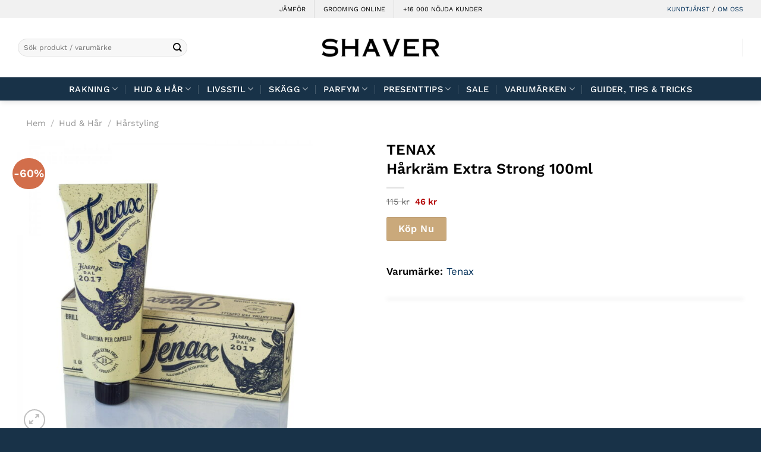

--- FILE ---
content_type: text/html; charset=UTF-8
request_url: https://www.shaver.se/produkt/tenax-harkram-extra-strong-100ml/
body_size: 24918
content:
<!DOCTYPE html>
<html lang="sv-SE" class="loading-site no-js">
<head>
	<meta charset="UTF-8" />
	<link rel="profile" href="http://gmpg.org/xfn/11" />
	<link rel="pingback" href="https://www.shaver.se/xmlrpc.php" />

	<script>(function(html){html.className = html.className.replace(/\bno-js\b/,'js')})(document.documentElement);</script>
<meta name='robots' content='index, follow, max-image-preview:large, max-snippet:-1, max-video-preview:-1' />
	<style>img:is([sizes="auto" i], [sizes^="auto," i]) { contain-intrinsic-size: 3000px 1500px }</style>
	<meta name="viewport" content="width=device-width, initial-scale=1" />
	<!-- This site is optimized with the Yoast SEO plugin v24.1 - https://yoast.com/wordpress/plugins/seo/ -->
	<title>TENAX | Hårkräm Extra Strong 100ml → Shaver.se</title>
	<link rel="canonical" href="https://www.shaver.se/produkt/tenax-harkram-extra-strong-100ml/" />
	<meta property="og:locale" content="sv_SE" />
	<meta property="og:type" content="article" />
	<meta property="og:title" content="TENAX | Hårkräm Extra Strong 100ml → Shaver.se" />
	<meta property="og:url" content="https://www.shaver.se/produkt/tenax-harkram-extra-strong-100ml/" />
	<meta property="og:site_name" content="Shaver" />
	<meta property="article:modified_time" content="2025-05-01T08:53:10+00:00" />
	<meta property="og:image" content="https://www.shaver.se/wp-content/uploads/2021/12/TENAX-Harkram-Extra-Strong-100ml.jpg" />
	<meta property="og:image:width" content="1200" />
	<meta property="og:image:height" content="1200" />
	<meta property="og:image:type" content="image/jpeg" />
	<meta name="twitter:card" content="summary_large_image" />
	<script type="application/ld+json" class="yoast-schema-graph">{"@context":"https://schema.org","@graph":[{"@type":"WebPage","@id":"https://www.shaver.se/produkt/tenax-harkram-extra-strong-100ml/","url":"https://www.shaver.se/produkt/tenax-harkram-extra-strong-100ml/","name":"TENAX | Hårkräm Extra Strong 100ml → Shaver.se","isPartOf":{"@id":"https://www.shaver.se/#website"},"primaryImageOfPage":{"@id":"https://www.shaver.se/produkt/tenax-harkram-extra-strong-100ml/#primaryimage"},"image":{"@id":"https://www.shaver.se/produkt/tenax-harkram-extra-strong-100ml/#primaryimage"},"thumbnailUrl":"https://www.shaver.se/wp-content/uploads/2021/12/TENAX-Harkram-Extra-Strong-100ml.jpg","datePublished":"2024-11-14T12:23:45+00:00","dateModified":"2025-05-01T08:53:10+00:00","breadcrumb":{"@id":"https://www.shaver.se/produkt/tenax-harkram-extra-strong-100ml/#breadcrumb"},"inLanguage":"sv-SE","potentialAction":[{"@type":"ReadAction","target":["https://www.shaver.se/produkt/tenax-harkram-extra-strong-100ml/"]}]},{"@type":"ImageObject","inLanguage":"sv-SE","@id":"https://www.shaver.se/produkt/tenax-harkram-extra-strong-100ml/#primaryimage","url":"https://www.shaver.se/wp-content/uploads/2021/12/TENAX-Harkram-Extra-Strong-100ml.jpg","contentUrl":"https://www.shaver.se/wp-content/uploads/2021/12/TENAX-Harkram-Extra-Strong-100ml.jpg","width":1200,"height":1200,"caption":"TENAX | Hårkräm Extra Strong 100ml"},{"@type":"BreadcrumbList","@id":"https://www.shaver.se/produkt/tenax-harkram-extra-strong-100ml/#breadcrumb","itemListElement":[{"@type":"ListItem","position":1,"name":"Hem","item":"https://www.shaver.se/"},{"@type":"ListItem","position":2,"name":"Webbutik","item":"https://www.shaver.se/butik/"},{"@type":"ListItem","position":3,"name":"TENAX Hårkräm Extra Strong 100ml"}]},{"@type":"WebSite","@id":"https://www.shaver.se/#website","url":"https://www.shaver.se/","name":"Shaver","description":"","potentialAction":[{"@type":"SearchAction","target":{"@type":"EntryPoint","urlTemplate":"https://www.shaver.se/?s={search_term_string}"},"query-input":{"@type":"PropertyValueSpecification","valueRequired":true,"valueName":"search_term_string"}}],"inLanguage":"sv-SE"}]}</script>
	<!-- / Yoast SEO plugin. -->


<link rel='dns-prefetch' href='//www.shaver.se' />
<link rel='dns-prefetch' href='//cdnjs.cloudflare.com' />
<link rel='dns-prefetch' href='//www.googletagmanager.com' />
<link rel='prefetch' href='https://www.shaver.se/wp-content/themes/flatsome/assets/js/flatsome.js?ver=a0a7aee297766598a20e' />
<link rel='prefetch' href='https://www.shaver.se/wp-content/themes/flatsome/assets/js/chunk.slider.js?ver=3.18.7' />
<link rel='prefetch' href='https://www.shaver.se/wp-content/themes/flatsome/assets/js/chunk.popups.js?ver=3.18.7' />
<link rel='prefetch' href='https://www.shaver.se/wp-content/themes/flatsome/assets/js/chunk.tooltips.js?ver=3.18.7' />
<link rel='prefetch' href='https://www.shaver.se/wp-content/themes/flatsome/assets/js/woocommerce.js?ver=49415fe6a9266f32f1f2' />
<link rel="alternate" type="application/rss+xml" title="Shaver &raquo; Webbflöde" href="https://www.shaver.se/feed/" />
<link rel="alternate" type="application/rss+xml" title="Shaver &raquo; Kommentarsflöde" href="https://www.shaver.se/comments/feed/" />
<link rel='stylesheet' id='mgwb-style-frontend-css' href='https://www.shaver.se/wp-content/plugins/mgwoocommercebrands/css/mgwoocommercebrands.css?ver=6.8.3' type='text/css' media='all' />
<link rel='stylesheet' id='owl-main-css' href='https://www.shaver.se/wp-content/plugins/mgwoocommercebrands/js/owl-carousel/owl.carousel.css?ver=6.8.3' type='text/css' media='all' />
<link rel='stylesheet' id='owl-theme-css' href='https://www.shaver.se/wp-content/plugins/mgwoocommercebrands/js/owl-carousel/owl.theme.css?ver=6.8.3' type='text/css' media='all' />
<link rel='stylesheet' id='structured-content-frontend-css' href='https://www.shaver.se/wp-content/plugins/structured-content/dist/blocks.style.build.css?ver=1.7.0' type='text/css' media='all' />
<link rel='stylesheet' id='kk-star-ratings-css' href='https://www.shaver.se/wp-content/plugins/kk-star-ratings/src/core/public/css/kk-star-ratings.min.css?ver=5.4.10.2' type='text/css' media='all' />
<style id='woocommerce-inline-inline-css' type='text/css'>
.woocommerce form .form-row .required { visibility: visible; }
</style>
<link rel='stylesheet' id='woocommerce-photo-reviews-style-css' href='https://www.shaver.se/wp-content/plugins/woo-photo-reviews/css/style.min.css?ver=1.2.21' type='text/css' media='all' />
<style id='woocommerce-photo-reviews-style-inline-css' type='text/css'>
.star-rating:before,.star-rating span:before,.stars a:hover:after, .stars a.active:after{color:#ffb600 !important;}
</style>
<link rel='stylesheet' id='wcpr-masonry-style-css' href='https://www.shaver.se/wp-content/plugins/woo-photo-reviews/css/masonry.min.css?ver=1.2.21' type='text/css' media='all' />
<link rel='stylesheet' id='wcpr-swipebox-css-css' href='https://www.shaver.se/wp-content/plugins/woo-photo-reviews/css/swipebox.min.css?ver=1.2.21' type='text/css' media='all' />
<link rel='stylesheet' id='yith-wfbt-query-dialog-style-css' href='https://cdnjs.cloudflare.com/ajax/libs/jquery-modal/0.9.1/jquery.modal.min.css?ver=1.23.1' type='text/css' media='all' />
<link rel='stylesheet' id='yith-wfbt-style-css' href='https://www.shaver.se/wp-content/plugins/yith-woocommerce-frequently-bought-together-premium/assets/css/yith-wfbt.css?ver=1.23.1' type='text/css' media='all' />
<style id='yith-wfbt-style-inline-css' type='text/css'>

                .yith-wfbt-submit-block .yith-wfbt-submit-button{background: rgb(202,169,123);color: #ffffff;border-color: rgb(202,169,123);}
                .yith-wfbt-submit-block .yith-wfbt-submit-button:hover{background: rgb(162,135,98);color: #ffffff;border-color: rgb(162,135,98);}
                .yith-wfbt-form{background: rgb(255,255,255);}
</style>
<link rel='stylesheet' id='yith-faq-shortcode-icons-css' href='https://www.shaver.se/wp-content/plugins/yith-faq-plugin-for-wordpress-premium/assets/css/icons.min.css?ver=2.5.1' type='text/css' media='all' />
<link rel='stylesheet' id='dashicons-css' href='https://www.shaver.se/wp-includes/css/dashicons.min.css?ver=6.8.3' type='text/css' media='all' />
<style id='dashicons-inline-css' type='text/css'>
[data-font="Dashicons"]:before {font-family: 'Dashicons' !important;content: attr(data-icon) !important;speak: none !important;font-weight: normal !important;font-variant: normal !important;text-transform: none !important;line-height: 1 !important;font-style: normal !important;-webkit-font-smoothing: antialiased !important;-moz-osx-font-smoothing: grayscale !important;}
</style>
<link rel='stylesheet' id='yith-faq-shortcode-frontend-css' href='https://www.shaver.se/wp-content/plugins/yith-faq-plugin-for-wordpress-premium/assets/css/frontend.min.css?ver=2.5.1' type='text/css' media='all' />
<style id='yith-faq-shortcode-frontend-inline-css' type='text/css'>
:root{
--yfwp-search-field-background: #ffffff;
--yfwp-search-field-background-active: #fafafa;
--yfwp-search-field-border: #d3d3d3;
--yfwp-search-field-border-active: #9ac3c5;
--yfwp-search-field-placeholder-text: #b6b6b6;
--yfwp-search-field-active-text: #000000;
--yfwp-search-button-background: #089aa1;
--yfwp-search-button-background-hover: #09b5bc;
--yfwp-search-button-icon: #ffffff;
--yfwp-search-button-icon-hover: #ffffff;
--yfwp-filters-colors-background: #ffffff;
--yfwp-filters-colors-background-hover: #ffffff;
--yfwp-filters-colors-background-active: #ffffff;
--yfwp-filters-colors-border: #a9a9a9;
--yfwp-filters-colors-border-hover: #68bdb3;
--yfwp-filters-colors-border-active: #68bdb3;
--yfwp-filters-colors-text: #000000;
--yfwp-filters-colors-text-hover: #000000;
--yfwp-filters-colors-text-active: #000000;
--yfwp-filters-border-dimensions: 5px 5px 5px 5px;
--yfwp-icon-colors-background: rgba(255,255,255,0);
--yfwp-icon-colors-background-hover: rgba(255,255,255,0);
--yfwp-icon-colors-background-active: rgba(255,255,255,0);
--yfwp-icon-colors-icon: #000000;
--yfwp-icon-colors-icon-hover: #009f8b;
--yfwp-icon-colors-icon-active: #009f8b;
--yfwp-icon-border-dimensions: 5px 5px 5px 5px;
--yfwp-faq-colors-background: #f8f8f8;
--yfwp-faq-colors-background-hover: #ececec;
--yfwp-faq-colors-background-active: #eef5f4;
--yfwp-faq-colors-border: rgba(255,255,255,0);
--yfwp-faq-colors-border-hover: rgba(255,255,255,0);
--yfwp-faq-colors-border-active: rgba(255,255,255,0);
--yfwp-faq-colors-text: #000000;
--yfwp-faq-colors-text-hover: #000000;
--yfwp-faq-colors-text-active: #0d9c8b;
--yfwp-faq-colors-content: #000000;
--yfwp-faq-colors-content-hover: #000000;
--yfwp-faq-colors-content-active: #000000;
--yfwp-faq-border-dimensions: 5px 5px 5px 5px;
--yfwp-faq-loader-color: #009f8b;
--yfwp-faq-copy-button-color-background: #ffffff;
--yfwp-faq-copy-button-color-background-hover: #f3f9f9;
--yfwp-faq-copy-button-color-icon: #009f8b;
--yfwp-faq-copy-button-color-icon-hover: #009f8b;
--yfwp-faq-copy-button-color-border: #009f8b;
--yfwp-faq-copy-button-color-border-hover: #009f8b;
--yfwp-faq-copy-button-border-dimensions: 20px 20px 20px 20px;
--yfwp-pagination-colors-background: rgba(255,255,255,0);
--yfwp-pagination-colors-background-hover: rgba(255,255,255,0);
--yfwp-pagination-colors-background-active: rgba(255,255,255,0);
--yfwp-pagination-colors-border: rgba(255,255,255,0);
--yfwp-pagination-colors-border-hover: rgba(255,255,255,0);
--yfwp-pagination-colors-border-active: rgba(255,255,255,0);
--yfwp-pagination-colors-text: #8f8f8f;
--yfwp-pagination-colors-text-hover: #000000;
--yfwp-pagination-colors-text-active: #009f8b;
--yfwp-pagination-border-dimensions: 5px 5px 5px 5px;
}

.yith-faqs-container.yith-faqs-loading.custom-loader:before{
background-image: url(https://www.shaver.se/wp-content/plugins/yith-faq-plugin-for-wordpress-premium/assets/images/loader.svg);
}
:root{
--yfwp-search-field-background: #ffffff;
--yfwp-search-field-background-active: #fafafa;
--yfwp-search-field-border: #d3d3d3;
--yfwp-search-field-border-active: #9ac3c5;
--yfwp-search-field-placeholder-text: #b6b6b6;
--yfwp-search-field-active-text: #000000;
--yfwp-search-button-background: #089aa1;
--yfwp-search-button-background-hover: #09b5bc;
--yfwp-search-button-icon: #ffffff;
--yfwp-search-button-icon-hover: #ffffff;
--yfwp-filters-colors-background: #ffffff;
--yfwp-filters-colors-background-hover: #ffffff;
--yfwp-filters-colors-background-active: #ffffff;
--yfwp-filters-colors-border: #a9a9a9;
--yfwp-filters-colors-border-hover: #68bdb3;
--yfwp-filters-colors-border-active: #68bdb3;
--yfwp-filters-colors-text: #000000;
--yfwp-filters-colors-text-hover: #000000;
--yfwp-filters-colors-text-active: #000000;
--yfwp-filters-border-dimensions: 5px 5px 5px 5px;
--yfwp-icon-colors-background: rgba(255,255,255,0);
--yfwp-icon-colors-background-hover: rgba(255,255,255,0);
--yfwp-icon-colors-background-active: rgba(255,255,255,0);
--yfwp-icon-colors-icon: #000000;
--yfwp-icon-colors-icon-hover: #009f8b;
--yfwp-icon-colors-icon-active: #009f8b;
--yfwp-icon-border-dimensions: 5px 5px 5px 5px;
--yfwp-faq-colors-background: #f8f8f8;
--yfwp-faq-colors-background-hover: #ececec;
--yfwp-faq-colors-background-active: #eef5f4;
--yfwp-faq-colors-border: rgba(255,255,255,0);
--yfwp-faq-colors-border-hover: rgba(255,255,255,0);
--yfwp-faq-colors-border-active: rgba(255,255,255,0);
--yfwp-faq-colors-text: #000000;
--yfwp-faq-colors-text-hover: #000000;
--yfwp-faq-colors-text-active: #0d9c8b;
--yfwp-faq-colors-content: #000000;
--yfwp-faq-colors-content-hover: #000000;
--yfwp-faq-colors-content-active: #000000;
--yfwp-faq-border-dimensions: 5px 5px 5px 5px;
--yfwp-faq-loader-color: #009f8b;
--yfwp-faq-copy-button-color-background: #ffffff;
--yfwp-faq-copy-button-color-background-hover: #f3f9f9;
--yfwp-faq-copy-button-color-icon: #009f8b;
--yfwp-faq-copy-button-color-icon-hover: #009f8b;
--yfwp-faq-copy-button-color-border: #009f8b;
--yfwp-faq-copy-button-color-border-hover: #009f8b;
--yfwp-faq-copy-button-border-dimensions: 20px 20px 20px 20px;
--yfwp-pagination-colors-background: rgba(255,255,255,0);
--yfwp-pagination-colors-background-hover: rgba(255,255,255,0);
--yfwp-pagination-colors-background-active: rgba(255,255,255,0);
--yfwp-pagination-colors-border: rgba(255,255,255,0);
--yfwp-pagination-colors-border-hover: rgba(255,255,255,0);
--yfwp-pagination-colors-border-active: rgba(255,255,255,0);
--yfwp-pagination-colors-text: #8f8f8f;
--yfwp-pagination-colors-text-hover: #000000;
--yfwp-pagination-colors-text-active: #009f8b;
--yfwp-pagination-border-dimensions: 5px 5px 5px 5px;
}

.yith-faqs-container.yith-faqs-loading.custom-loader:before{
background-image: url(https://www.shaver.se/wp-content/plugins/yith-faq-plugin-for-wordpress-premium/assets/images/loader.svg);
}
:root{
--yfwp-search-field-background: #ffffff;
--yfwp-search-field-background-active: #fafafa;
--yfwp-search-field-border: #d3d3d3;
--yfwp-search-field-border-active: #9ac3c5;
--yfwp-search-field-placeholder-text: #b6b6b6;
--yfwp-search-field-active-text: #000000;
--yfwp-search-button-background: #089aa1;
--yfwp-search-button-background-hover: #09b5bc;
--yfwp-search-button-icon: #ffffff;
--yfwp-search-button-icon-hover: #ffffff;
--yfwp-filters-colors-background: #ffffff;
--yfwp-filters-colors-background-hover: #ffffff;
--yfwp-filters-colors-background-active: #ffffff;
--yfwp-filters-colors-border: #a9a9a9;
--yfwp-filters-colors-border-hover: #68bdb3;
--yfwp-filters-colors-border-active: #68bdb3;
--yfwp-filters-colors-text: #000000;
--yfwp-filters-colors-text-hover: #000000;
--yfwp-filters-colors-text-active: #000000;
--yfwp-filters-border-dimensions: 5px 5px 5px 5px;
--yfwp-icon-colors-background: rgba(255,255,255,0);
--yfwp-icon-colors-background-hover: rgba(255,255,255,0);
--yfwp-icon-colors-background-active: rgba(255,255,255,0);
--yfwp-icon-colors-icon: #000000;
--yfwp-icon-colors-icon-hover: #009f8b;
--yfwp-icon-colors-icon-active: #009f8b;
--yfwp-icon-border-dimensions: 5px 5px 5px 5px;
--yfwp-faq-colors-background: #f8f8f8;
--yfwp-faq-colors-background-hover: #ececec;
--yfwp-faq-colors-background-active: #eef5f4;
--yfwp-faq-colors-border: rgba(255,255,255,0);
--yfwp-faq-colors-border-hover: rgba(255,255,255,0);
--yfwp-faq-colors-border-active: rgba(255,255,255,0);
--yfwp-faq-colors-text: #000000;
--yfwp-faq-colors-text-hover: #000000;
--yfwp-faq-colors-text-active: #0d9c8b;
--yfwp-faq-colors-content: #000000;
--yfwp-faq-colors-content-hover: #000000;
--yfwp-faq-colors-content-active: #000000;
--yfwp-faq-border-dimensions: 5px 5px 5px 5px;
--yfwp-faq-loader-color: #009f8b;
--yfwp-faq-copy-button-color-background: #ffffff;
--yfwp-faq-copy-button-color-background-hover: #f3f9f9;
--yfwp-faq-copy-button-color-icon: #009f8b;
--yfwp-faq-copy-button-color-icon-hover: #009f8b;
--yfwp-faq-copy-button-color-border: #009f8b;
--yfwp-faq-copy-button-color-border-hover: #009f8b;
--yfwp-faq-copy-button-border-dimensions: 20px 20px 20px 20px;
--yfwp-pagination-colors-background: rgba(255,255,255,0);
--yfwp-pagination-colors-background-hover: rgba(255,255,255,0);
--yfwp-pagination-colors-background-active: rgba(255,255,255,0);
--yfwp-pagination-colors-border: rgba(255,255,255,0);
--yfwp-pagination-colors-border-hover: rgba(255,255,255,0);
--yfwp-pagination-colors-border-active: rgba(255,255,255,0);
--yfwp-pagination-colors-text: #8f8f8f;
--yfwp-pagination-colors-text-hover: #000000;
--yfwp-pagination-colors-text-active: #009f8b;
--yfwp-pagination-border-dimensions: 5px 5px 5px 5px;
}

.yith-faqs-container.yith-faqs-loading.custom-loader:before{
background-image: url(https://www.shaver.se/wp-content/plugins/yith-faq-plugin-for-wordpress-premium/assets/images/loader.svg);
}
</style>
<link rel='stylesheet' id='wc-bundle-style-css' href='https://www.shaver.se/wp-content/plugins/woocommerce-product-bundles/assets/css/frontend/woocommerce.css?ver=6.3.5' type='text/css' media='all' />
<link rel='stylesheet' id='flatsome-main-css' href='https://www.shaver.se/wp-content/themes/flatsome/assets/css/flatsome.css?ver=3.18.7' type='text/css' media='all' />
<style id='flatsome-main-inline-css' type='text/css'>
@font-face {
				font-family: "fl-icons";
				font-display: block;
				src: url(https://www.shaver.se/wp-content/themes/flatsome/assets/css/icons/fl-icons.eot?v=3.18.7);
				src:
					url(https://www.shaver.se/wp-content/themes/flatsome/assets/css/icons/fl-icons.eot#iefix?v=3.18.7) format("embedded-opentype"),
					url(https://www.shaver.se/wp-content/themes/flatsome/assets/css/icons/fl-icons.woff2?v=3.18.7) format("woff2"),
					url(https://www.shaver.se/wp-content/themes/flatsome/assets/css/icons/fl-icons.ttf?v=3.18.7) format("truetype"),
					url(https://www.shaver.se/wp-content/themes/flatsome/assets/css/icons/fl-icons.woff?v=3.18.7) format("woff"),
					url(https://www.shaver.se/wp-content/themes/flatsome/assets/css/icons/fl-icons.svg?v=3.18.7#fl-icons) format("svg");
			}
</style>
<link rel='stylesheet' id='flatsome-shop-css' href='https://www.shaver.se/wp-content/themes/flatsome/assets/css/flatsome-shop.css?ver=3.18.7' type='text/css' media='all' />
<script type="text/template" id="tmpl-variation-template">
	<div class="woocommerce-variation-description">{{{ data.variation.variation_description }}}</div>
	<div class="woocommerce-variation-price">{{{ data.variation.price_html }}}</div>
	<div class="woocommerce-variation-availability">{{{ data.variation.availability_html }}}</div>
</script>
<script type="text/template" id="tmpl-unavailable-variation-template">
	<p role="alert">Den här produkten är inte tillgänglig. Välj en annan kombination.</p>
</script>
<script type="text/javascript" src="https://www.shaver.se/wp-includes/js/jquery/jquery.min.js?ver=3.7.1" id="jquery-core-js"></script>
<script type="text/javascript" src="https://www.shaver.se/wp-content/plugins/woocommerce/assets/js/jquery-blockui/jquery.blockUI.min.js?ver=2.7.0-wc.9.5.3" id="jquery-blockui-js" data-wp-strategy="defer"></script>
<script type="text/javascript" id="wc-add-to-cart-js-extra">
/* <![CDATA[ */
var wc_add_to_cart_params = {"ajax_url":"\/wp-admin\/admin-ajax.php","wc_ajax_url":"\/?wc-ajax=%%endpoint%%","i18n_view_cart":"Visa varukorg","cart_url":"https:\/\/www.shaver.se\/cart\/","is_cart":"","cart_redirect_after_add":"no"};
/* ]]> */
</script>
<script type="text/javascript" src="https://www.shaver.se/wp-content/plugins/woocommerce/assets/js/frontend/add-to-cart.min.js?ver=9.5.3" id="wc-add-to-cart-js" defer="defer" data-wp-strategy="defer"></script>
<script type="text/javascript" id="wc-single-product-js-extra">
/* <![CDATA[ */
var wc_single_product_params = {"i18n_required_rating_text":"V\u00e4lj ett betyg","i18n_product_gallery_trigger_text":"Visa bildgalleri i fullsk\u00e4rm","review_rating_required":"yes","flexslider":{"rtl":false,"animation":"slide","smoothHeight":true,"directionNav":false,"controlNav":"thumbnails","slideshow":false,"animationSpeed":500,"animationLoop":false,"allowOneSlide":false},"zoom_enabled":"","zoom_options":[],"photoswipe_enabled":"","photoswipe_options":{"shareEl":false,"closeOnScroll":false,"history":false,"hideAnimationDuration":0,"showAnimationDuration":0},"flexslider_enabled":""};
/* ]]> */
</script>
<script type="text/javascript" src="https://www.shaver.se/wp-content/plugins/woocommerce/assets/js/frontend/single-product.min.js?ver=9.5.3" id="wc-single-product-js" defer="defer" data-wp-strategy="defer"></script>
<script type="text/javascript" src="https://www.shaver.se/wp-content/plugins/woocommerce/assets/js/js-cookie/js.cookie.min.js?ver=2.1.4-wc.9.5.3" id="js-cookie-js" data-wp-strategy="defer"></script>
<script type="text/javascript" id="woocommerce-photo-reviews-script-js-extra">
/* <![CDATA[ */
var woocommerce_photo_reviews_params = {"ajaxurl":"https:\/\/www.shaver.se\/wp-admin\/admin-ajax.php","i18n_required_rating_text":"Please select a rating","i18n_required_comment_text":"Please enter your comment","i18n_required_name_text":"Please enter your name","i18n_required_email_text":"Please enter your email","warning_gdpr":"Please agree with our term and policy.","upload_allow":["image\/jpg","image\/jpeg","image\/bmp","image\/png","image\/webp","image\/gif"],"ajax_upload_file":"","ajax_check_content_reviews":"","max_file_size":"2000","max_files":"2","enable_photo":"on","required_image":"off","warning_required_image":"Please upload at least one image for your review!","warning_max_files":"You can only upload maximum of 2 files","warning_upload_allow":"'%file_name%' is not an allowed file type.","warning_max_file_size":"The size of '%file_name%' is greater than 2000 kB.","comments_container_id":"comments","nonce":"0d455dc8af","wc_ajax_url":"\/?wc-ajax=%%endpoint%%"};
/* ]]> */
</script>
<script type="text/javascript" src="https://www.shaver.se/wp-content/plugins/woo-photo-reviews/js/script.min.js?ver=1.2.21" id="woocommerce-photo-reviews-script-js"></script>
<script type="text/javascript" src="https://www.shaver.se/wp-content/plugins/woo-photo-reviews/js/jquery.swipebox.js?ver=1.2.21" id="wcpr-swipebox-js-js"></script>
<script type="text/javascript" src="https://www.shaver.se/wp-content/plugins/woo-photo-reviews/js/masonry.min.js?ver=1.2.21" id="wcpr-masonry-script-js"></script>
<script type="text/javascript" src="https://www.shaver.se/wp-includes/js/dist/hooks.min.js?ver=4d63a3d491d11ffd8ac6" id="wp-hooks-js"></script>
<script type="text/javascript" id="wpm-js-extra">
/* <![CDATA[ */
var wpm = {"ajax_url":"https:\/\/www.shaver.se\/wp-admin\/admin-ajax.php","root":"https:\/\/www.shaver.se\/wp-json\/","nonce_wp_rest":"f1b6509c88","nonce_ajax":"d77d90be62"};
/* ]]> */
</script>
<script type="text/javascript" src="https://www.shaver.se/wp-content/plugins/woocommerce-google-adwords-conversion-tracking-tag/js/public/wpm-public.p1.min.js?ver=1.49.1" id="wpm-js"></script>
<script type="text/javascript" src="https://www.shaver.se/wp-includes/js/underscore.min.js?ver=1.13.7" id="underscore-js"></script>
<script type="text/javascript" id="wp-util-js-extra">
/* <![CDATA[ */
var _wpUtilSettings = {"ajax":{"url":"\/wp-admin\/admin-ajax.php"}};
/* ]]> */
</script>
<script type="text/javascript" src="https://www.shaver.se/wp-includes/js/wp-util.min.js?ver=6.8.3" id="wp-util-js"></script>
<script type="text/javascript" id="wc-add-to-cart-variation-js-extra">
/* <![CDATA[ */
var wc_add_to_cart_variation_params = {"wc_ajax_url":"\/?wc-ajax=%%endpoint%%","i18n_no_matching_variations_text":"Inga produkter motsvarade ditt val. V\u00e4lj en annan kombination.","i18n_make_a_selection_text":"V\u00e4lj produktalternativ innan du l\u00e4gger denna produkt i din varukorg.","i18n_unavailable_text":"Den h\u00e4r produkten \u00e4r inte tillg\u00e4nglig. V\u00e4lj en annan kombination."};
var wc_add_to_cart_variation_params = {"wc_ajax_url":"\/?wc-ajax=%%endpoint%%","i18n_no_matching_variations_text":"Inga produkter motsvarade ditt val. V\u00e4lj en annan kombination.","i18n_make_a_selection_text":"V\u00e4lj produktalternativ innan du l\u00e4gger denna produkt i din varukorg.","i18n_unavailable_text":"Den h\u00e4r produkten \u00e4r inte tillg\u00e4nglig. V\u00e4lj en annan kombination.","i18n_reset_alert_text":"Ditt val har \u00e5terst\u00e4llts. V\u00e4lj produktalternativ innan du l\u00e4gger denna produkt i din varukorg."};
/* ]]> */
</script>
<script type="text/javascript" src="https://www.shaver.se/wp-content/plugins/woocommerce/assets/js/frontend/add-to-cart-variation.min.js?ver=9.5.3" id="wc-add-to-cart-variation-js" defer="defer" data-wp-strategy="defer"></script>
<script type="text/javascript" src="https://www.shaver.se/wp-content/plugins/yith-faq-plugin-for-wordpress-premium/assets/js/jquery-jseldom/jquery.jseldom.js?ver=0.0.2" id="jseldom-js"></script>
<link rel="https://api.w.org/" href="https://www.shaver.se/wp-json/" /><link rel="alternate" title="JSON" type="application/json" href="https://www.shaver.se/wp-json/wp/v2/product/78256" /><link rel="EditURI" type="application/rsd+xml" title="RSD" href="https://www.shaver.se/xmlrpc.php?rsd" />
<meta name="generator" content="WordPress 6.8.3" />
<meta name="generator" content="WooCommerce 9.5.3" />
<link rel='shortlink' href='https://www.shaver.se/?p=78256' />
<link rel="alternate" title="oEmbed (JSON)" type="application/json+oembed" href="https://www.shaver.se/wp-json/oembed/1.0/embed?url=https%3A%2F%2Fwww.shaver.se%2Fprodukt%2Ftenax-harkram-extra-strong-100ml%2F" />
<link rel="alternate" title="oEmbed (XML)" type="text/xml+oembed" href="https://www.shaver.se/wp-json/oembed/1.0/embed?url=https%3A%2F%2Fwww.shaver.se%2Fprodukt%2Ftenax-harkram-extra-strong-100ml%2F&#038;format=xml" />
<meta name="generator" content="Site Kit by Google 1.162.1" />
<!-- This website runs the Product Feed PRO for WooCommerce by AdTribes.io plugin - version woocommercesea_option_installed_version -->
    <meta name="theme-color" content="#183248" />	<noscript><style>.woocommerce-product-gallery{ opacity: 1 !important; }</style></noscript>
	
<!-- START Pixel Manager for WooCommerce -->

		<script>

			window.wpmDataLayer = window.wpmDataLayer || {};
			window.wpmDataLayer = Object.assign(window.wpmDataLayer, {"cart":{},"cart_item_keys":{},"version":{"number":"1.49.1","pro":false,"eligible_for_updates":false,"distro":"fms","beta":false,"show":true},"pixels":{"google":{"linker":{"settings":null},"user_id":false,"ads":{"conversion_ids":{"AW-611392601":"NNGSCNuW2tgBENm4xKMC"},"dynamic_remarketing":{"status":true,"id_type":"post_id","send_events_with_parent_ids":true},"google_business_vertical":"retail","phone_conversion_number":"","phone_conversion_label":""},"tag_id":"AW-611392601","tag_gateway":{"measurement_path":""},"tcf_support":false,"consent_mode":{"is_active":false,"wait_for_update":500,"ads_data_redaction":false,"url_passthrough":true}},"facebook":{"pixel_id":"985322032366642","dynamic_remarketing":{"id_type":"post_id"},"capi":false,"advanced_matching":false,"exclusion_patterns":[],"fbevents_js_url":"https://connect.facebook.net/en_US/fbevents.js"}},"shop":{"list_name":"Product | TENAX | Hårkräm Extra Strong 100ml","list_id":"product_tenax-harkram-extra-strong-100ml","page_type":"product","product_type":"external","currency":"SEK","selectors":{"addToCart":[],"beginCheckout":[]},"order_duplication_prevention":true,"view_item_list_trigger":{"test_mode":false,"background_color":"green","opacity":0.5,"repeat":true,"timeout":1000,"threshold":0.8},"variations_output":true,"session_active":false},"page":{"id":78256,"title":"TENAX <br/> Hårkräm Extra Strong 100ml","type":"product","categories":[],"parent":{"id":0,"title":"TENAX <br/> Hårkräm Extra Strong 100ml","type":"product","categories":[]}},"general":{"user_logged_in":false,"scroll_tracking_thresholds":[],"page_id":78256,"exclude_domains":[],"server_2_server":{"active":false,"ip_exclude_list":[],"pageview_event_s2s":{"is_active":false,"pixels":["facebook"]}},"consent_management":{"explicit_consent":false},"lazy_load_pmw":false}});

		</script>

		
<!-- END Pixel Manager for WooCommerce -->
			<meta name="pm-dataLayer-meta" content="78256" class="wpmProductId"
				  data-id="78256">
					<script>
			(window.wpmDataLayer = window.wpmDataLayer || {}).products             = window.wpmDataLayer.products || {};
			window.wpmDataLayer.products[78256] = {"id":"78256","sku":"","price":46,"brand":"Tenax","quantity":1,"dyn_r_ids":{"post_id":"78256","sku":78256,"gpf":"woocommerce_gpf_78256","gla":"gla_78256"},"is_variable":false,"type":"external","name":"TENAX | Hårkräm Extra Strong 100ml","category":["Hårstyling","Nyheter","Sale"],"is_variation":false};
					</script>
		<style class='wp-fonts-local' type='text/css'>
@font-face{font-family:Inter;font-style:normal;font-weight:300 900;font-display:fallback;src:url('https://www.shaver.se/wp-content/plugins/woocommerce/assets/fonts/Inter-VariableFont_slnt,wght.woff2') format('woff2');font-stretch:normal;}
@font-face{font-family:Cardo;font-style:normal;font-weight:400;font-display:fallback;src:url('https://www.shaver.se/wp-content/plugins/woocommerce/assets/fonts/cardo_normal_400.woff2') format('woff2');}
</style>
<link rel="icon" href="https://www.shaver.se/wp-content/uploads/2021/11/cropped-shaver-32x32.jpg" sizes="32x32" />
<link rel="icon" href="https://www.shaver.se/wp-content/uploads/2021/11/cropped-shaver-192x192.jpg" sizes="192x192" />
<link rel="apple-touch-icon" href="https://www.shaver.se/wp-content/uploads/2021/11/cropped-shaver-180x180.jpg" />
<meta name="msapplication-TileImage" content="https://www.shaver.se/wp-content/uploads/2021/11/cropped-shaver-270x270.jpg" />
<style id="custom-css" type="text/css">:root {--primary-color: #183248;--fs-color-primary: #183248;--fs-color-secondary: #d26e4b;--fs-color-success: #7a9c59;--fs-color-alert: #b20000;--fs-experimental-link-color: #023059;--fs-experimental-link-color-hover: #111;}.tooltipster-base {--tooltip-color: #fff;--tooltip-bg-color: #000;}.off-canvas-right .mfp-content, .off-canvas-left .mfp-content {--drawer-width: 300px;}.off-canvas .mfp-content.off-canvas-cart {--drawer-width: 360px;}.container-width, .full-width .ubermenu-nav, .container, .row{max-width: 1250px}.row.row-collapse{max-width: 1220px}.row.row-small{max-width: 1242.5px}.row.row-large{max-width: 1280px}.header-main{height: 100px}#logo img{max-height: 100px}#logo{width:200px;}.header-bottom{min-height: 35px}.header-top{min-height: 30px}.transparent .header-main{height: 30px}.transparent #logo img{max-height: 30px}.has-transparent + .page-title:first-of-type,.has-transparent + #main > .page-title,.has-transparent + #main > div > .page-title,.has-transparent + #main .page-header-wrapper:first-of-type .page-title{padding-top: 110px;}.header.show-on-scroll,.stuck .header-main{height:55px!important}.stuck #logo img{max-height: 55px!important}.search-form{ width: 60%;}.header-bg-color {background-color: rgba(255,255,255,0.9)}.header-bottom {background-color: #183248}.header-main .nav > li > a{line-height: 16px }.stuck .header-main .nav > li > a{line-height: 50px }.header-bottom-nav > li > a{line-height: 16px }@media (max-width: 549px) {.header-main{height: 70px}#logo img{max-height: 70px}}.main-menu-overlay{background-color: #ffffff}.nav-dropdown{border-radius:3px}.nav-dropdown{font-size:85%}.nav-dropdown-has-arrow li.has-dropdown:after{border-bottom-color: #ffffff;}.nav .nav-dropdown{background-color: #ffffff}.header-top{background-color:#f1f1f1!important;}.blog-wrapper{background-color: #f7f7f7;}body{color: #000000}h1,h2,h3,h4,h5,h6,.heading-font{color: #000000;}body{font-size: 91%;}@media screen and (max-width: 549px){body{font-size: 100%;}}body{font-family: "Work Sans", sans-serif;}body {font-weight: 400;font-style: normal;}.nav > li > a {font-family: "Work Sans", sans-serif;}.mobile-sidebar-levels-2 .nav > li > ul > li > a {font-family: "Work Sans", sans-serif;}.nav > li > a,.mobile-sidebar-levels-2 .nav > li > ul > li > a {font-weight: 500;font-style: normal;}h1,h2,h3,h4,h5,h6,.heading-font, .off-canvas-center .nav-sidebar.nav-vertical > li > a{font-family: "Work Sans", sans-serif;}h1,h2,h3,h4,h5,h6,.heading-font,.banner h1,.banner h2 {font-weight: 600;font-style: normal;}.alt-font{font-family: "Source Sans Pro", sans-serif;}.alt-font {font-weight: 400!important;font-style: normal!important;}.breadcrumbs{text-transform: none;}button,.button{text-transform: none;}.section-title span{text-transform: none;}h3.widget-title,span.widget-title{text-transform: none;}.header:not(.transparent) .header-nav-main.nav > li > a {color: #000000;}.header:not(.transparent) .header-bottom-nav.nav > li > a{color: #ffffff;}.header:not(.transparent) .header-bottom-nav.nav > li > a:hover,.header:not(.transparent) .header-bottom-nav.nav > li.active > a,.header:not(.transparent) .header-bottom-nav.nav > li.current > a,.header:not(.transparent) .header-bottom-nav.nav > li > a.active,.header:not(.transparent) .header-bottom-nav.nav > li > a.current{color: #ffffff;}.header-bottom-nav.nav-line-bottom > li > a:before,.header-bottom-nav.nav-line-grow > li > a:before,.header-bottom-nav.nav-line > li > a:before,.header-bottom-nav.nav-box > li > a:hover,.header-bottom-nav.nav-box > li.active > a,.header-bottom-nav.nav-pills > li > a:hover,.header-bottom-nav.nav-pills > li.active > a{color:#FFF!important;background-color: #ffffff;}.current .breadcrumb-step, [data-icon-label]:after, .button#place_order,.button.checkout,.checkout-button,.single_add_to_cart_button.button, .sticky-add-to-cart-select-options-button{background-color: #caa97b!important }.has-equal-box-heights .box-image {padding-top: 100%;}.star-rating span:before,.star-rating:before, .woocommerce-page .star-rating:before, .stars a:hover:after, .stars a.active:after{color: #d4af37}ins .woocommerce-Price-amount { color: #b20000; }input[type='submit'], input[type="button"], button:not(.icon), .button:not(.icon){border-radius: 2px!important}@media screen and (min-width: 550px){.products .box-vertical .box-image{min-width: 250px!important;width: 250px!important;}}.header-main .social-icons,.header-main .cart-icon strong,.header-main .menu-title,.header-main .header-button > .button.is-outline,.header-main .nav > li > a > i:not(.icon-angle-down){color: #000000!important;}.header-main .header-button > .button.is-outline,.header-main .cart-icon strong:after,.header-main .cart-icon strong{border-color: #000000!important;}.header-main .header-button > .button:not(.is-outline){background-color: #000000!important;}.header-main .current-dropdown .cart-icon strong,.header-main .header-button > .button:hover,.header-main .header-button > .button:hover i,.header-main .header-button > .button:hover span{color:#FFF!important;}.header-main .menu-title:hover,.header-main .social-icons a:hover,.header-main .header-button > .button.is-outline:hover,.header-main .nav > li > a:hover > i:not(.icon-angle-down){color: #000000!important;}.header-main .current-dropdown .cart-icon strong,.header-main .header-button > .button:hover{background-color: #000000!important;}.header-main .current-dropdown .cart-icon strong:after,.header-main .current-dropdown .cart-icon strong,.header-main .header-button > .button:hover{border-color: #000000!important;}.footer-2{background-color: #f7f7f7}.absolute-footer, html{background-color: #183248}.page-title-small + main .product-container > .row{padding-top:0;}button[name='update_cart'] { display: none; }.nav-vertical-fly-out > li + li {border-top-width: 1px; border-top-style: solid;}/* Custom CSS */#order_comments_field {display: none;}#kco-wrapper #kco-order-review,#kco-wrapper #kco-iframe {width: 100%;float: none;clear: both;}.woocommerce-Reviews .woocommerce-Reviews-title{display: none;}.label-new.menu-item > a:after{content:"Ny";}.label-hot.menu-item > a:after{content:"Het";}.label-sale.menu-item > a:after{content:"Rea";}.label-popular.menu-item > a:after{content:"Populär";}</style><style id="kirki-inline-styles">/* vietnamese */
@font-face {
  font-family: 'Work Sans';
  font-style: normal;
  font-weight: 400;
  font-display: swap;
  src: url(https://www.shaver.se/wp-content/fonts/work-sans/QGYsz_wNahGAdqQ43Rh_c6Dpp_k.woff2) format('woff2');
  unicode-range: U+0102-0103, U+0110-0111, U+0128-0129, U+0168-0169, U+01A0-01A1, U+01AF-01B0, U+0300-0301, U+0303-0304, U+0308-0309, U+0323, U+0329, U+1EA0-1EF9, U+20AB;
}
/* latin-ext */
@font-face {
  font-family: 'Work Sans';
  font-style: normal;
  font-weight: 400;
  font-display: swap;
  src: url(https://www.shaver.se/wp-content/fonts/work-sans/QGYsz_wNahGAdqQ43Rh_cqDpp_k.woff2) format('woff2');
  unicode-range: U+0100-02BA, U+02BD-02C5, U+02C7-02CC, U+02CE-02D7, U+02DD-02FF, U+0304, U+0308, U+0329, U+1D00-1DBF, U+1E00-1E9F, U+1EF2-1EFF, U+2020, U+20A0-20AB, U+20AD-20C0, U+2113, U+2C60-2C7F, U+A720-A7FF;
}
/* latin */
@font-face {
  font-family: 'Work Sans';
  font-style: normal;
  font-weight: 400;
  font-display: swap;
  src: url(https://www.shaver.se/wp-content/fonts/work-sans/QGYsz_wNahGAdqQ43Rh_fKDp.woff2) format('woff2');
  unicode-range: U+0000-00FF, U+0131, U+0152-0153, U+02BB-02BC, U+02C6, U+02DA, U+02DC, U+0304, U+0308, U+0329, U+2000-206F, U+20AC, U+2122, U+2191, U+2193, U+2212, U+2215, U+FEFF, U+FFFD;
}
/* vietnamese */
@font-face {
  font-family: 'Work Sans';
  font-style: normal;
  font-weight: 500;
  font-display: swap;
  src: url(https://www.shaver.se/wp-content/fonts/work-sans/QGYsz_wNahGAdqQ43Rh_c6Dpp_k.woff2) format('woff2');
  unicode-range: U+0102-0103, U+0110-0111, U+0128-0129, U+0168-0169, U+01A0-01A1, U+01AF-01B0, U+0300-0301, U+0303-0304, U+0308-0309, U+0323, U+0329, U+1EA0-1EF9, U+20AB;
}
/* latin-ext */
@font-face {
  font-family: 'Work Sans';
  font-style: normal;
  font-weight: 500;
  font-display: swap;
  src: url(https://www.shaver.se/wp-content/fonts/work-sans/QGYsz_wNahGAdqQ43Rh_cqDpp_k.woff2) format('woff2');
  unicode-range: U+0100-02BA, U+02BD-02C5, U+02C7-02CC, U+02CE-02D7, U+02DD-02FF, U+0304, U+0308, U+0329, U+1D00-1DBF, U+1E00-1E9F, U+1EF2-1EFF, U+2020, U+20A0-20AB, U+20AD-20C0, U+2113, U+2C60-2C7F, U+A720-A7FF;
}
/* latin */
@font-face {
  font-family: 'Work Sans';
  font-style: normal;
  font-weight: 500;
  font-display: swap;
  src: url(https://www.shaver.se/wp-content/fonts/work-sans/QGYsz_wNahGAdqQ43Rh_fKDp.woff2) format('woff2');
  unicode-range: U+0000-00FF, U+0131, U+0152-0153, U+02BB-02BC, U+02C6, U+02DA, U+02DC, U+0304, U+0308, U+0329, U+2000-206F, U+20AC, U+2122, U+2191, U+2193, U+2212, U+2215, U+FEFF, U+FFFD;
}
/* vietnamese */
@font-face {
  font-family: 'Work Sans';
  font-style: normal;
  font-weight: 600;
  font-display: swap;
  src: url(https://www.shaver.se/wp-content/fonts/work-sans/QGYsz_wNahGAdqQ43Rh_c6Dpp_k.woff2) format('woff2');
  unicode-range: U+0102-0103, U+0110-0111, U+0128-0129, U+0168-0169, U+01A0-01A1, U+01AF-01B0, U+0300-0301, U+0303-0304, U+0308-0309, U+0323, U+0329, U+1EA0-1EF9, U+20AB;
}
/* latin-ext */
@font-face {
  font-family: 'Work Sans';
  font-style: normal;
  font-weight: 600;
  font-display: swap;
  src: url(https://www.shaver.se/wp-content/fonts/work-sans/QGYsz_wNahGAdqQ43Rh_cqDpp_k.woff2) format('woff2');
  unicode-range: U+0100-02BA, U+02BD-02C5, U+02C7-02CC, U+02CE-02D7, U+02DD-02FF, U+0304, U+0308, U+0329, U+1D00-1DBF, U+1E00-1E9F, U+1EF2-1EFF, U+2020, U+20A0-20AB, U+20AD-20C0, U+2113, U+2C60-2C7F, U+A720-A7FF;
}
/* latin */
@font-face {
  font-family: 'Work Sans';
  font-style: normal;
  font-weight: 600;
  font-display: swap;
  src: url(https://www.shaver.se/wp-content/fonts/work-sans/QGYsz_wNahGAdqQ43Rh_fKDp.woff2) format('woff2');
  unicode-range: U+0000-00FF, U+0131, U+0152-0153, U+02BB-02BC, U+02C6, U+02DA, U+02DC, U+0304, U+0308, U+0329, U+2000-206F, U+20AC, U+2122, U+2191, U+2193, U+2212, U+2215, U+FEFF, U+FFFD;
}</style></head>

<body class="wp-singular product-template-default single single-product postid-78256 wp-theme-flatsome wp-child-theme-flatsome-child theme-flatsome woocommerce woocommerce-page woocommerce-no-js full-width header-shadow lightbox nav-dropdown-has-shadow nav-dropdown-has-border mobile-submenu-slide mobile-submenu-slide-levels-2 mobile-submenu-toggle has-lightbox catalog-mode">


<a class="skip-link screen-reader-text" href="#main">Skip to content</a>

<div id="wrapper">

	
	<header id="header" class="header has-sticky sticky-shrink">
		<div class="header-wrapper">
			<div id="top-bar" class="header-top hide-for-sticky flex-has-center hide-for-medium">
    <div class="flex-row container">
      <div class="flex-col hide-for-medium flex-left">
          <ul class="nav nav-left medium-nav-center nav-small  nav-">
                        </ul>
      </div>

      <div class="flex-col hide-for-medium flex-center">
          <ul class="nav nav-center nav-small  nav-">
              <li class="html custom html_topbar_right"><p>JÄMFÖR</p></li><li class="header-divider"></li><li class="html custom html_top_right_text"><p>GROOMING ONLINE</p></li><li class="header-divider"></li><li class="html custom html_nav_position_text_top"><p>+16 000 NÖJDA KUNDER</span></p></li>          </ul>
      </div>

      <div class="flex-col hide-for-medium flex-right">
         <ul class="nav top-bar-nav nav-right nav-small  nav-">
              <li class="html custom html_topbar_left"><p><a href="https://www.shaver.se/kontakta-oss/">KUNDTJÄNST</a> / <a href="https://www.shaver.se/om-shaver/">OM OSS</a></p></li>          </ul>
      </div>

      
    </div>
</div>
<div id="masthead" class="header-main show-logo-center">
      <div class="header-inner flex-row container logo-center medium-logo-center" role="navigation">

          <!-- Logo -->
          <div id="logo" class="flex-col logo">
            
<!-- Header logo -->
<a href="https://www.shaver.se/" title="Shaver" rel="home">
		<img width="308" height="51" src="https://www.shaver.se/wp-content/uploads/2020/11/SHAVER.png" class="header_logo header-logo" alt="Shaver"/><img  width="308" height="51" src="https://www.shaver.se/wp-content/uploads/2020/11/SHAVER.png" class="header-logo-dark" alt="Shaver"/></a>
          </div>

          <!-- Mobile Left Elements -->
          <div class="flex-col show-for-medium flex-left">
            <ul class="mobile-nav nav nav-left ">
              <li class="nav-icon has-icon">
  		<a href="#" data-open="#main-menu" data-pos="left" data-bg="main-menu-overlay" data-color="" class="is-small" aria-label="Menu" aria-controls="main-menu" aria-expanded="false">

		  <i class="icon-menu" ></i>
		  		</a>
	</li>
<li class="header-search header-search-lightbox has-icon">
			<a href="#search-lightbox" aria-label="Sök" data-open="#search-lightbox" data-focus="input.search-field"
		class="is-small">
		<i class="icon-search" style="font-size:16px;" ></i></a>
		
	<div id="search-lightbox" class="mfp-hide dark text-center">
		<div class="searchform-wrapper ux-search-box relative form-flat is-large"><form role="search" method="get" class="searchform" action="https://www.shaver.se/">
	<div class="flex-row relative">
						<div class="flex-col flex-grow">
			<label class="screen-reader-text" for="woocommerce-product-search-field-0">Sök efter:</label>
			<input type="search" id="woocommerce-product-search-field-0" class="search-field mb-0" placeholder="Sök produkt / varumärke" value="" name="s" />
			<input type="hidden" name="post_type" value="product" />
					</div>
		<div class="flex-col">
			<button type="submit" value="Sök" class="ux-search-submit submit-button secondary button  icon mb-0" aria-label="Submit">
				<i class="icon-search" ></i>			</button>
		</div>
	</div>
	<div class="live-search-results text-left z-top"></div>
</form>
</div>	</div>
</li>
            </ul>
          </div>

          <!-- Left Elements -->
          <div class="flex-col hide-for-medium flex-left
            ">
            <ul class="header-nav header-nav-main nav nav-left  nav-spacing-xlarge nav-uppercase" >
              <li class="header-search-form search-form html relative has-icon">
	<div class="header-search-form-wrapper">
		<div class="searchform-wrapper ux-search-box relative form-flat is-normal"><form role="search" method="get" class="searchform" action="https://www.shaver.se/">
	<div class="flex-row relative">
						<div class="flex-col flex-grow">
			<label class="screen-reader-text" for="woocommerce-product-search-field-1">Sök efter:</label>
			<input type="search" id="woocommerce-product-search-field-1" class="search-field mb-0" placeholder="Sök produkt / varumärke" value="" name="s" />
			<input type="hidden" name="post_type" value="product" />
					</div>
		<div class="flex-col">
			<button type="submit" value="Sök" class="ux-search-submit submit-button secondary button  icon mb-0" aria-label="Submit">
				<i class="icon-search" ></i>			</button>
		</div>
	</div>
	<div class="live-search-results text-left z-top"></div>
</form>
</div>	</div>
</li>
            </ul>
          </div>

          <!-- Right Elements -->
          <div class="flex-col hide-for-medium flex-right">
            <ul class="header-nav header-nav-main nav nav-right  nav-spacing-xlarge nav-uppercase">
              <li class="header-divider"></li>            </ul>
          </div>

          <!-- Mobile Right Elements -->
          <div class="flex-col show-for-medium flex-right">
            <ul class="mobile-nav nav nav-right ">
                          </ul>
          </div>

      </div>

      </div>
<div id="wide-nav" class="header-bottom wide-nav nav-dark flex-has-center">
    <div class="flex-row container">

            
                        <div class="flex-col hide-for-medium flex-center">
                <ul class="nav header-nav header-bottom-nav nav-center  nav-divided nav-size-large nav-spacing-xlarge nav-uppercase nav-prompts-overlay">
                    <li id="menu-item-60370" class="menu-item menu-item-type-custom menu-item-object-custom menu-item-has-children menu-item-60370 menu-item-design-default has-dropdown"><a href="https://www.shaver.se/k/rakning/" class="nav-top-link" aria-expanded="false" aria-haspopup="menu">Rakning<i class="icon-angle-down" ></i></a>
<ul class="sub-menu nav-dropdown nav-dropdown-simple">
	<li id="menu-item-64998" class="menu-item menu-item-type-custom menu-item-object-custom menu-item-has-children menu-item-64998 nav-dropdown-col"><a href="https://www.shaver.se/k/rakning/fore-rakning/">Före Rakning</a>
	<ul class="sub-menu nav-column nav-dropdown-simple">
		<li id="menu-item-64999" class="menu-item menu-item-type-custom menu-item-object-custom menu-item-64999 has-icon-left"><a href="https://www.shaver.se/k/rakning/fore-rakning/"><img class="ux-menu-icon" width="7" height="7" src="https://www.shaver.se/wp-content/uploads/2021/11/Namnlost-1-6-150x150.png" alt="PIL" /><em><span style="text-decoration: underline;">Alla produkter</span></em></a></li>
		<li id="menu-item-60311" class="menu-item menu-item-type-custom menu-item-object-custom menu-item-60311"><a title="Pre shave" href="https://www.shaver.se/k/rakning/fore-rakning/pre-shave/">Pre shave</a></li>
		<li id="menu-item-60309" class="menu-item menu-item-type-custom menu-item-object-custom menu-item-60309"><a title="Rakskum" href="https://www.shaver.se/k/rakning/fore-rakning/rakskum/">Rakskum</a></li>
		<li id="menu-item-60308" class="menu-item menu-item-type-custom menu-item-object-custom menu-item-60308"><a title="Rakkräm" href="https://www.shaver.se/k/rakning/fore-rakning/rakkram/">Rakkräm</a></li>
		<li id="menu-item-66711" class="menu-item menu-item-type-custom menu-item-object-custom menu-item-66711"><a title="Rakgel" href="https://www.shaver.se/k/rakning/fore-rakning/rakgel/">Rakgel</a></li>
		<li id="menu-item-60307" class="menu-item menu-item-type-custom menu-item-object-custom menu-item-60307"><a title="Raktvål" href="https://www.shaver.se/k/rakning/fore-rakning/raktval/">Raktvål</a></li>
	</ul>
</li>
	<li id="menu-item-65008" class="menu-item menu-item-type-custom menu-item-object-custom menu-item-has-children menu-item-65008 nav-dropdown-col"><a href="https://www.shaver.se/k/rakning/efter-rakning/">Efter Rakning</a>
	<ul class="sub-menu nav-column nav-dropdown-simple">
		<li id="menu-item-65009" class="menu-item menu-item-type-custom menu-item-object-custom menu-item-65009 has-icon-left"><a href="https://www.shaver.se/k/rakning/efter-rakning/"><img class="ux-menu-icon" width="7" height="7" src="https://www.shaver.se/wp-content/uploads/2021/11/Namnlost-1-6-150x150.png" alt="PIL" /><em><span style="text-decoration: underline;">Alla produkter</span></em></a></li>
		<li id="menu-item-60310" class="menu-item menu-item-type-custom menu-item-object-custom menu-item-60310"><a title="After shave" href="https://www.shaver.se/k/rakning/efter-rakning/after-shave/">After shave</a></li>
		<li id="menu-item-65010" class="menu-item menu-item-type-custom menu-item-object-custom menu-item-65010"><a title="Alun" href="https://www.shaver.se/k/rakning/efter-rakning/alun/">Alun stift/block/pulver</a></li>
	</ul>
</li>
	<li id="menu-item-60251" class="menu-item menu-item-type-custom menu-item-object-custom menu-item-has-children menu-item-60251 nav-dropdown-col"><a title="Rakhyvlar" href="https://www.shaver.se/k/rakning/rakhyvlar/">Rakhyvlar</a>
	<ul class="sub-menu nav-column nav-dropdown-simple">
		<li id="menu-item-65185" class="menu-item menu-item-type-custom menu-item-object-custom menu-item-65185 has-icon-left"><a title="Rakhyvlar" href="https://www.shaver.se/k/rakning/rakhyvlar/"><img class="ux-menu-icon" width="7" height="7" src="https://www.shaver.se/wp-content/uploads/2021/11/Namnlost-1-6-150x150.png" alt="PIL" /><em><span style="text-decoration: underline;">Alla produkter</span></em></a></li>
		<li id="menu-item-60314" class="menu-item menu-item-type-custom menu-item-object-custom menu-item-60314"><a title="Säkerhetshyvel" href="https://www.shaver.se/k/rakning/rakhyvlar/sakerhetshyvel/">Säkerhetshyvlar</a></li>
		<li id="menu-item-60315" class="menu-item menu-item-type-custom menu-item-object-custom menu-item-60315"><a title="Flerbladssystem" href="https://www.shaver.se/k/rakning/rakhyvlar/flerbladssystem/">Flerbladssystem</a></li>
		<li id="menu-item-65713" class="menu-item menu-item-type-custom menu-item-object-custom menu-item-65713"><a href="https://www.shaver.se/k/rakning/rakhyvlar/engangsrakhyvlar/">Engångsrakhyvlar</a></li>
		<li id="menu-item-65196" class="menu-item menu-item-type-custom menu-item-object-custom menu-item-65196"><a href="https://www.shaver.se/k/rakning/rakhyvlar/fodral-etui/">Fodral &#038; Etui</a></li>
		<li id="menu-item-65199" class="menu-item menu-item-type-custom menu-item-object-custom menu-item-65199"><a href="https://www.shaver.se/k/rakning/rakhyvlar/tillbehor-rakhyvlar/">Tillbehör Rakhyvlar</a></li>
		<li id="menu-item-65204" class="menu-item menu-item-type-custom menu-item-object-custom menu-item-65204"><a href="https://www.shaver.se/k/rakning/rakhyvlar/rakset/">Rakset</a></li>
		<li id="menu-item-65206" class="menu-item menu-item-type-custom menu-item-object-custom menu-item-65206"><a href="https://www.shaver.se/k/rakning/rakhyvlar/rakkit/">Rakkit</a></li>
	</ul>
</li>
	<li id="menu-item-60252" class="menu-item menu-item-type-custom menu-item-object-custom menu-item-has-children menu-item-60252 nav-dropdown-col"><a title="Rakblad" href="https://www.shaver.se/k/rakning/rakblad/">Rakblad</a>
	<ul class="sub-menu nav-column nav-dropdown-simple">
		<li id="menu-item-65207" class="menu-item menu-item-type-custom menu-item-object-custom menu-item-65207 has-icon-left"><a title="Rakblad" href="https://www.shaver.se/k/rakning/rakblad/"><img class="ux-menu-icon" width="7" height="7" src="https://www.shaver.se/wp-content/uploads/2021/11/Namnlost-1-6-150x150.png" alt="PIL" /><em><span style="text-decoration: underline;">Alla produkter</span></em></a></li>
		<li id="menu-item-60319" class="menu-item menu-item-type-custom menu-item-object-custom menu-item-60319"><a title="Dubbelrakblad" href="https://www.shaver.se/k/rakning/rakblad/dubbelrakblad/">Dubbelrakblad (DE)</a></li>
		<li id="menu-item-60320" class="menu-item menu-item-type-custom menu-item-object-custom menu-item-60320"><a title="Enkelrakblad" href="https://www.shaver.se/k/rakning/rakblad/enkelrakblad/">Enkelrakblad (SE)</a></li>
		<li id="menu-item-65210" class="menu-item menu-item-type-custom menu-item-object-custom menu-item-65210"><a href="https://www.shaver.se/k/rakning/rakblad/systemrakblad/">Systemrakblad</a></li>
	</ul>
</li>
	<li id="menu-item-60318" class="menu-item menu-item-type-custom menu-item-object-custom menu-item-has-children menu-item-60318 nav-dropdown-col"><a title="Rakknivar" href="https://www.shaver.se/k/rakning/rakknivar/">Rakknivar</a>
	<ul class="sub-menu nav-column nav-dropdown-simple">
		<li id="menu-item-65212" class="menu-item menu-item-type-custom menu-item-object-custom menu-item-65212 has-icon-left"><a title="Rakknivar" href="https://www.shaver.se/k/rakning/rakknivar/"><img class="ux-menu-icon" width="7" height="7" src="https://www.shaver.se/wp-content/uploads/2021/11/Namnlost-1-6-150x150.png" alt="PIL" /><em><span style="text-decoration: underline;">Alla produkter</span></em></a></li>
		<li id="menu-item-65213" class="menu-item menu-item-type-custom menu-item-object-custom menu-item-65213"><a href="https://www.shaver.se/k/rakning/rakknivar/rakknivar-cut-throat/">Rakknivar / Cut-throat</a></li>
		<li id="menu-item-60316" class="menu-item menu-item-type-custom menu-item-object-custom menu-item-60316"><a title="Shavettes" href="https://www.shaver.se/k/rakning/rakknivar/shavettes/">Shavettes</a></li>
		<li id="menu-item-62756" class="menu-item menu-item-type-custom menu-item-object-custom menu-item-62756"><a title="Striglar" href="https://www.shaver.se/k/rakning/rakknivar/striglar/">Striglar</a></li>
		<li id="menu-item-65988" class="menu-item menu-item-type-custom menu-item-object-custom menu-item-65988"><a href="https://www.shaver.se/k/rakning/rakknivar/tillbehor-rakknivar/">Tillbehör Rakknivar</a></li>
	</ul>
</li>
	<li id="menu-item-60248" class="menu-item menu-item-type-custom menu-item-object-custom menu-item-has-children menu-item-60248 nav-dropdown-col"><a title="Raktillbehör" href="https://www.shaver.se/k/rakning/raktillbehor/">Raktillbehör</a>
	<ul class="sub-menu nav-column nav-dropdown-simple">
		<li id="menu-item-65214" class="menu-item menu-item-type-custom menu-item-object-custom menu-item-65214 has-icon-left"><a title="Raktillbehör" href="https://www.shaver.se/k/rakning/raktillbehor/"><img class="ux-menu-icon" width="7" height="7" src="https://www.shaver.se/wp-content/uploads/2021/11/Namnlost-1-6-150x150.png" alt="PIL" /><em><span style="text-decoration: underline;">Alla produkter</span></em></a></li>
		<li id="menu-item-60249" class="menu-item menu-item-type-custom menu-item-object-custom menu-item-60249"><a title="Rakborstar" href="https://www.shaver.se/k/rakning/raktillbehor/rakborstar/">Rakborstar</a></li>
		<li id="menu-item-60305" class="menu-item menu-item-type-custom menu-item-object-custom menu-item-60305"><a title="Raktvålskoppar" href="https://www.shaver.se/k/rakning/raktillbehor/raktvalskoppar/">Raktvålskoppar</a></li>
		<li id="menu-item-65194" class="menu-item menu-item-type-custom menu-item-object-custom menu-item-65194"><a title="Rakhyvelställ" href="https://www.shaver.se/k/rakning/rakhyvlar/rakstall/">Rakhyvelställ</a></li>
		<li id="menu-item-62759" class="menu-item menu-item-type-custom menu-item-object-custom menu-item-62759"><a title="Pincetter" href="https://www.shaver.se/k/hud-har/harverktyg/pincetter/">Pincetter</a></li>
		<li id="menu-item-62760" class="menu-item menu-item-type-custom menu-item-object-custom menu-item-62760"><a title="Saxar" href="https://www.shaver.se/k/raktillbehor/saxar/">Saxar</a></li>
	</ul>
</li>
	<li id="menu-item-61600" class="menu-item menu-item-type-custom menu-item-object-custom menu-item-has-children menu-item-61600 nav-dropdown-col"><a href="https://www.shaver.se/k/rakning/rakproblem/">Rakproblem</a>
	<ul class="sub-menu nav-column nav-dropdown-simple">
		<li id="menu-item-69498" class="menu-item menu-item-type-custom menu-item-object-custom menu-item-69498 has-icon-left"><a href="https://www.shaver.se/k/rakning/rakproblem/"><img class="ux-menu-icon" width="7" height="7" src="https://www.shaver.se/wp-content/uploads/2021/11/Namnlost-1-6-150x150.png" alt="PIL" /><em><span style="text-decoration: underline;">Alla produkter</span></em></a></li>
		<li id="menu-item-61601" class="menu-item menu-item-type-custom menu-item-object-custom menu-item-61601"><a title="Rakfinnar" href="https://www.shaver.se/k/rakproblem/rakfinnar/">Rakfinnar</a></li>
		<li id="menu-item-61602" class="menu-item menu-item-type-custom menu-item-object-custom menu-item-61602"><a title="Inåtväxande hår" href="https://www.shaver.se/k/rakproblem/inatvaxande-har/">Inåtväxande hår</a></li>
	</ul>
</li>
</ul>
</li>
<li id="menu-item-60312" class="menu-item menu-item-type-custom menu-item-object-custom menu-item-has-children menu-item-60312 menu-item-design-default has-dropdown"><a href="https://www.shaver.se/k/hud-har/" class="nav-top-link" aria-expanded="false" aria-haspopup="menu">Hud &#038; Hår<i class="icon-angle-down" ></i></a>
<ul class="sub-menu nav-dropdown nav-dropdown-simple">
	<li id="menu-item-65536" class="menu-item menu-item-type-custom menu-item-object-custom menu-item-has-children menu-item-65536 nav-dropdown-col"><a href="https://www.shaver.se/k/hud-har/hander-fotter/">Händer &#038; Fötter</a>
	<ul class="sub-menu nav-column nav-dropdown-simple">
		<li id="menu-item-69406" class="menu-item menu-item-type-custom menu-item-object-custom menu-item-69406 has-icon-left"><a href="https://www.shaver.se/k/hud-har/hander-fotter/"><img class="ux-menu-icon" width="7" height="7" src="https://www.shaver.se/wp-content/uploads/2021/11/Namnlost-1-6-150x150.png" alt="PIL" /><em><span style="text-decoration: underline;">Alla produkter</span></em></a></li>
		<li id="menu-item-65546" class="menu-item menu-item-type-custom menu-item-object-custom menu-item-65546"><a href="https://www.shaver.se/k/hud-har/hander-fotter/handkram/">Handkräm</a></li>
		<li id="menu-item-65535" class="menu-item menu-item-type-custom menu-item-object-custom menu-item-65535"><a title="Handsprit" href="https://www.shaver.se/k/hud-har/hander-fotter/handsprit/">Handsprit</a></li>
		<li id="menu-item-70841" class="menu-item menu-item-type-custom menu-item-object-custom menu-item-70841"><a href="https://www.shaver.se/k/hud-har/hander-fotter/manikyr-pedikyr/">Manikyr &#038; Pedikyr</a></li>
	</ul>
</li>
	<li id="menu-item-65539" class="menu-item menu-item-type-custom menu-item-object-custom menu-item-has-children menu-item-65539 nav-dropdown-col"><a href="https://www.shaver.se/k/hud-har/kroppsvard/">Kroppsvård</a>
	<ul class="sub-menu nav-column nav-dropdown-simple">
		<li id="menu-item-69499" class="menu-item menu-item-type-custom menu-item-object-custom menu-item-69499 has-icon-left"><a href="https://www.shaver.se/k/hud-har/kroppsvard/"><img class="ux-menu-icon" width="7" height="7" src="https://www.shaver.se/wp-content/uploads/2021/11/Namnlost-1-6-150x150.png" alt="PIL" /><em><span style="text-decoration: underline;">Alla produkter</span></em></a></li>
		<li id="menu-item-65543" class="menu-item menu-item-type-custom menu-item-object-custom menu-item-65543"><a href="https://www.shaver.se/k/hud-har/kroppsvard/flytande-handtval/">Flytande Handtvål</a></li>
		<li id="menu-item-65538" class="menu-item menu-item-type-custom menu-item-object-custom menu-item-65538"><a href="https://www.shaver.se/k/hud-har/kroppsvard/bad-tval/">Bad &#038; Tvål</a></li>
		<li id="menu-item-65703" class="menu-item menu-item-type-custom menu-item-object-custom menu-item-65703"><a href="https://www.shaver.se/k/hud-har/kroppsvard/brun-utan-sol/">Brun utan sol</a></li>
		<li id="menu-item-70392" class="menu-item menu-item-type-custom menu-item-object-custom menu-item-70392"><a href="https://www.shaver.se/k/hud-har/kroppsvard/solskydd/">Solskydd</a></li>
	</ul>
</li>
	<li id="menu-item-78505" class="menu-item menu-item-type-custom menu-item-object-custom menu-item-has-children menu-item-78505 nav-dropdown-col"><a href="https://www.shaver.se/k/nagelvard/">Nagelvård</a>
	<ul class="sub-menu nav-column nav-dropdown-simple">
		<li id="menu-item-78510" class="menu-item menu-item-type-custom menu-item-object-custom menu-item-78510 has-icon-left"><a href="https://www.shaver.se/k/nagelvard/"><img class="ux-menu-icon" width="7" height="7" src="https://www.shaver.se/wp-content/uploads/2021/11/Namnlost-1-6-150x150.png" alt="PIL" /><em><span style="text-decoration: underline;">Alla produkter</span></em></a></li>
		<li id="menu-item-78506" class="menu-item menu-item-type-custom menu-item-object-custom menu-item-78506"><a href="https://www.shaver.se/k/nagelvard/nagelfilar/">Nagelfilar</a></li>
		<li id="menu-item-78507" class="menu-item menu-item-type-custom menu-item-object-custom menu-item-78507"><a href="https://www.shaver.se/k/nagelvard/nagelklippare/">Nagelklippare</a></li>
		<li id="menu-item-78508" class="menu-item menu-item-type-custom menu-item-object-custom menu-item-78508"><a href="https://www.shaver.se/k/nagelvard/nagelsax/">Nagelsax</a></li>
		<li id="menu-item-78509" class="menu-item menu-item-type-custom menu-item-object-custom menu-item-78509"><a href="https://www.shaver.se/k/nagelvard/nageltang/">Nageltång</a></li>
	</ul>
</li>
	<li id="menu-item-65711" class="menu-item menu-item-type-custom menu-item-object-custom menu-item-has-children menu-item-65711 nav-dropdown-col"><a href="https://www.shaver.se/k/hud-har/svettningar/">Svettningar</a>
	<ul class="sub-menu nav-column nav-dropdown-simple">
		<li id="menu-item-69500" class="menu-item menu-item-type-custom menu-item-object-custom menu-item-69500 has-icon-left"><a href="https://www.shaver.se/k/hud-har/svettningar/"><img class="ux-menu-icon" width="7" height="7" src="https://www.shaver.se/wp-content/uploads/2021/11/Namnlost-1-6-150x150.png" alt="PIL" /><em><span style="text-decoration: underline;">Alla produkter</span></em></a></li>
		<li id="menu-item-65712" class="menu-item menu-item-type-custom menu-item-object-custom menu-item-65712"><a title="https://www.shaver.se/k/hud-har/svett/deodoranter/" href="https://www.shaver.se/k/hud-har/svett/deodoranter/">Deodoranter</a></li>
		<li id="menu-item-65779" class="menu-item menu-item-type-custom menu-item-object-custom menu-item-65779"><a href="https://www.shaver.se/k/hud-har/svett/antiperspiranter/">Antiperspiranter</a></li>
	</ul>
</li>
	<li id="menu-item-65530" class="menu-item menu-item-type-custom menu-item-object-custom menu-item-has-children menu-item-65530 nav-dropdown-col"><a href="https://www.shaver.se/k/hud-har/harverktyg/">Hårverktyg</a>
	<ul class="sub-menu nav-column nav-dropdown-simple">
		<li id="menu-item-69501" class="menu-item menu-item-type-custom menu-item-object-custom menu-item-69501 has-icon-left"><a href="https://www.shaver.se/k/hud-har/harverktyg/"><img class="ux-menu-icon" width="7" height="7" src="https://www.shaver.se/wp-content/uploads/2021/11/Namnlost-1-6-150x150.png" alt="PIL" /><em><span style="text-decoration: underline;">Alla produkter</span></em></a></li>
		<li id="menu-item-65532" class="menu-item menu-item-type-custom menu-item-object-custom menu-item-65532"><a title="Pincetter" href="https://www.shaver.se/k/hud-har/harverktyg/pincetter/">Pincetter</a></li>
		<li id="menu-item-65531" class="menu-item menu-item-type-custom menu-item-object-custom menu-item-65531"><a href="https://www.shaver.se/k/hud-har/harverktyg/harborstar/">Hårborstar</a></li>
	</ul>
</li>
	<li id="menu-item-65563" class="menu-item menu-item-type-custom menu-item-object-custom menu-item-has-children menu-item-65563 nav-dropdown-col"><a href="https://www.shaver.se/k/hud-har/ansiktsvard/ansiktsvard/">Ansiktsvård</a>
	<ul class="sub-menu nav-column nav-dropdown-simple">
		<li id="menu-item-69502" class="menu-item menu-item-type-custom menu-item-object-custom menu-item-69502 has-icon-left"><a href="https://www.shaver.se/k/hud-har/ansiktsvard/ansiktsvard/"><img class="ux-menu-icon" width="7" height="7" src="https://www.shaver.se/wp-content/uploads/2021/11/Namnlost-1-6-150x150.png" alt="PIL" /><em><span style="text-decoration: underline;">Alla produkter</span></em></a></li>
		<li id="menu-item-65564" class="menu-item menu-item-type-custom menu-item-object-custom menu-item-65564"><a href="https://www.shaver.se/k/hud-har/ansiktsvard/ansiktsrengoring/">Ansiktsrengöring</a></li>
	</ul>
</li>
	<li id="menu-item-65706" class="menu-item menu-item-type-custom menu-item-object-custom menu-item-has-children menu-item-65706 nav-dropdown-col"><a href="https://www.shaver.se/k/hud-har/harvard/harvard/">Hårvård</a>
	<ul class="sub-menu nav-column nav-dropdown-simple">
		<li id="menu-item-69503" class="menu-item menu-item-type-custom menu-item-object-custom menu-item-69503 has-icon-left"><a href="https://www.shaver.se/k/hud-har/harvard/harvard/"><img class="ux-menu-icon" width="7" height="7" src="https://www.shaver.se/wp-content/uploads/2021/11/Namnlost-1-6-150x150.png" alt="PIL" /><em><span style="text-decoration: underline;">Alla produkter</span></em></a></li>
		<li id="menu-item-65707" class="menu-item menu-item-type-custom menu-item-object-custom menu-item-65707"><a title="Hårvatten" href="https://www.shaver.se/k/hud-har/harvard/harvatten/">Hårvatten</a></li>
		<li id="menu-item-65985" class="menu-item menu-item-type-custom menu-item-object-custom menu-item-65985"><a href="https://www.shaver.se/k/hud-har/harvard/schampo/">Schampo</a></li>
	</ul>
</li>
	<li id="menu-item-65709" class="menu-item menu-item-type-custom menu-item-object-custom menu-item-has-children menu-item-65709 nav-dropdown-col"><a href="https://www.shaver.se/k/hud-har/harvard/harstyling/">Hårstyling</a>
	<ul class="sub-menu nav-column nav-dropdown-simple">
		<li id="menu-item-69504" class="menu-item menu-item-type-custom menu-item-object-custom menu-item-69504 has-icon-left"><a href="https://www.shaver.se/k/hud-har/harvard/harstyling/"><img class="ux-menu-icon" width="7" height="7" src="https://www.shaver.se/wp-content/uploads/2021/11/Namnlost-1-6-150x150.png" alt="PIL" /><em><span style="text-decoration: underline;">Alla produkter</span></em></a></li>
		<li id="menu-item-65710" class="menu-item menu-item-type-custom menu-item-object-custom menu-item-65710"><a title="Hårfärg" href="https://www.shaver.se/k/hud-har/harstyling/harfarg/">Hårfärg</a></li>
	</ul>
</li>
	<li id="menu-item-65554" class="menu-item menu-item-type-custom menu-item-object-custom menu-item-has-children menu-item-65554 nav-dropdown-col"><a href="https://www.shaver.se/k/hud-har/munhygien/">Munhygien</a>
	<ul class="sub-menu nav-column nav-dropdown-simple">
		<li id="menu-item-69505" class="menu-item menu-item-type-custom menu-item-object-custom menu-item-69505 has-icon-left"><a href="https://www.shaver.se/k/hud-har/munhygien/"><img class="ux-menu-icon" width="7" height="7" src="https://www.shaver.se/wp-content/uploads/2021/11/Namnlost-1-6-150x150.png" alt="PIL" /><em><span style="text-decoration: underline;">Alla produkter</span></em></a></li>
		<li id="menu-item-65555" class="menu-item menu-item-type-custom menu-item-object-custom menu-item-65555"><a title="Tandkräm" href="https://www.shaver.se/k/hud-har/munhygien/tandkram/">Tandkräm</a></li>
		<li id="menu-item-70340" class="menu-item menu-item-type-custom menu-item-object-custom menu-item-70340"><a href="https://www.shaver.se/k/hud-har/munhygien/tandborste/">Tandborstar</a></li>
		<li id="menu-item-70344" class="menu-item menu-item-type-custom menu-item-object-custom menu-item-70344"><a href="https://www.shaver.se/k/hud-har/munhygien/munskolj/">Munskölj</a></li>
	</ul>
</li>
</ul>
</li>
<li id="menu-item-65714" class="menu-item menu-item-type-custom menu-item-object-custom menu-item-has-children menu-item-65714 menu-item-design-default has-dropdown"><a href="https://www.shaver.se/k/livsstil/" class="nav-top-link" aria-expanded="false" aria-haspopup="menu">Livsstil<i class="icon-angle-down" ></i></a>
<ul class="sub-menu nav-dropdown nav-dropdown-simple">
	<li id="menu-item-65715" class="menu-item menu-item-type-custom menu-item-object-custom menu-item-has-children menu-item-65715 nav-dropdown-col"><a href="https://www.shaver.se/k/livsstil/garderob/">Garderob</a>
	<ul class="sub-menu nav-column nav-dropdown-simple">
		<li id="menu-item-69507" class="menu-item menu-item-type-custom menu-item-object-custom menu-item-69507 has-icon-left"><a href="https://www.shaver.se/k/livsstil/garderob/"><img class="ux-menu-icon" width="7" height="7" src="https://www.shaver.se/wp-content/uploads/2021/11/Namnlost-1-6-150x150.png" alt="PIL" /><em><span style="text-decoration: underline;">Alla produkter</span></em></a></li>
		<li id="menu-item-65716" class="menu-item menu-item-type-custom menu-item-object-custom menu-item-65716"><a href="https://www.shaver.se/k/livsstil/garderob/galgar/">Galgar</a></li>
		<li id="menu-item-65986" class="menu-item menu-item-type-custom menu-item-object-custom menu-item-65986"><a href="https://www.shaver.se/k/livsstil/garderob/skovard/">Skovård</a></li>
		<li id="menu-item-65987" class="menu-item menu-item-type-custom menu-item-object-custom menu-item-65987"><a title="Cederträ" href="https://www.shaver.se/k/livsstil/garderob/cedertra/">Cederträ</a></li>
	</ul>
</li>
	<li id="menu-item-65989" class="menu-item menu-item-type-custom menu-item-object-custom menu-item-has-children menu-item-65989 nav-dropdown-col"><a href="https://www.shaver.se/k/livsstil/forvaring/">Förvaring</a>
	<ul class="sub-menu nav-column nav-dropdown-simple">
		<li id="menu-item-69509" class="menu-item menu-item-type-custom menu-item-object-custom menu-item-69509 has-icon-left"><a href="https://www.shaver.se/k/livsstil/forvaring/"><img class="ux-menu-icon" width="7" height="7" src="https://www.shaver.se/wp-content/uploads/2021/11/Namnlost-1-6-150x150.png" alt="PIL" /><em><span style="text-decoration: underline;">Alla produkter</span></em></a></li>
		<li id="menu-item-65990" class="menu-item menu-item-type-custom menu-item-object-custom menu-item-65990"><a title="Necessärer" href="https://www.shaver.se/k/livsstil/forvaring/necessarer/">Necessärer</a></li>
	</ul>
</li>
	<li id="menu-item-65724" class="menu-item menu-item-type-custom menu-item-object-custom menu-item-has-children menu-item-65724 nav-dropdown-col"><a href="https://www.shaver.se/k/livsstil/rumsdoft/">Rumsdoft</a>
	<ul class="sub-menu nav-column nav-dropdown-simple">
		<li id="menu-item-69510" class="menu-item menu-item-type-custom menu-item-object-custom menu-item-69510 has-icon-left"><a href="https://www.shaver.se/k/livsstil/rumsdoft/"><img class="ux-menu-icon" width="7" height="7" src="https://www.shaver.se/wp-content/uploads/2021/11/Namnlost-1-6-150x150.png" alt="PIL" /><em><span style="text-decoration: underline;">Alla produkter</span></em></a></li>
		<li id="menu-item-65723" class="menu-item menu-item-type-custom menu-item-object-custom menu-item-65723"><a title="Doftpåsar" href="https://www.shaver.se/k/livsstil/rumsdoft/doftpasar/">Doftpåsar</a></li>
	</ul>
</li>
</ul>
</li>
<li id="menu-item-60247" class="menu-item menu-item-type-custom menu-item-object-custom menu-item-has-children menu-item-60247 menu-item-design-default has-dropdown"><a title="Skäggvård" href="https://www.shaver.se/k/skaggvard/" class="nav-top-link" aria-expanded="false" aria-haspopup="menu">Skägg<i class="icon-angle-down" ></i></a>
<ul class="sub-menu nav-dropdown nav-dropdown-simple">
	<li id="menu-item-65216" class="menu-item menu-item-type-custom menu-item-object-custom menu-item-has-children menu-item-65216 nav-dropdown-col"><a href="https://www.shaver.se/k/skaggvard/skaggstyling/">Skäggstyling</a>
	<ul class="sub-menu nav-column nav-dropdown-simple">
		<li id="menu-item-69512" class="menu-item menu-item-type-custom menu-item-object-custom menu-item-69512 has-icon-left"><a href="https://www.shaver.se/k/skaggvard/skaggstyling/"><img class="ux-menu-icon" width="7" height="7" src="https://www.shaver.se/wp-content/uploads/2021/11/Namnlost-1-6-150x150.png" alt="PIL" /><em><span style="text-decoration: underline;">Alla produkter</span></em></a></li>
		<li id="menu-item-64532" class="menu-item menu-item-type-custom menu-item-object-custom menu-item-64532"><a title="Skäggfärg" href="https://www.shaver.se/k/skaggvard/skaggstyling/skaggfarg/">Skäggfärg</a></li>
		<li id="menu-item-64528" class="menu-item menu-item-type-custom menu-item-object-custom menu-item-64528"><a title="Skäggolja" href="https://www.shaver.se/k/skaggvard/skaggstyling/skaggolja/">Skäggolja</a></li>
		<li id="menu-item-64529" class="menu-item menu-item-type-custom menu-item-object-custom menu-item-64529"><a title="Skäggvax" href="https://www.shaver.se/k/skaggvard/skaggstyling/skaggvax/">Skäggvax &#038; Balm</a></li>
		<li id="menu-item-64535" class="menu-item menu-item-type-custom menu-item-object-custom menu-item-64535"><a title="Mustaschvax" href="https://www.shaver.se/k/skaggvard/skaggstyling/mustaschvax/">Mustaschvax</a></li>
	</ul>
</li>
	<li id="menu-item-65217" class="menu-item menu-item-type-custom menu-item-object-custom menu-item-has-children menu-item-65217 nav-dropdown-col"><a href="https://www.shaver.se/k/skaggvard/verktyg/">Verktyg</a>
	<ul class="sub-menu nav-column nav-dropdown-simple">
		<li id="menu-item-69513" class="menu-item menu-item-type-custom menu-item-object-custom menu-item-69513 has-icon-left"><a href="https://www.shaver.se/k/skaggvard/verktyg/"><img class="ux-menu-icon" width="7" height="7" src="https://www.shaver.se/wp-content/uploads/2021/11/Namnlost-1-6-150x150.png" alt="PIL" /><em><span style="text-decoration: underline;">Alla produkter</span></em></a></li>
		<li id="menu-item-65220" class="menu-item menu-item-type-custom menu-item-object-custom menu-item-65220"><a title="Skäggsax" href="https://www.shaver.se/k/skaggvard/verktyg/skaggsax/">Skäggsax</a></li>
		<li id="menu-item-64760" class="menu-item menu-item-type-custom menu-item-object-custom menu-item-64760"><a title="Skäggborste" href="https://www.shaver.se/k/skaggvard/verktyg/skaggborste/">Skäggborste</a></li>
		<li id="menu-item-65444" class="menu-item menu-item-type-custom menu-item-object-custom menu-item-65444"><a title="Skäggkam" href="https://www.shaver.se/k/skaggvard/verktyg/skaggkam/">Skäggkam</a></li>
	</ul>
</li>
	<li id="menu-item-65218" class="menu-item menu-item-type-custom menu-item-object-custom menu-item-has-children menu-item-65218 nav-dropdown-col"><a href="https://www.shaver.se/k/skaggvard/skaggrengoring/">Skäggrengöring</a>
	<ul class="sub-menu nav-column nav-dropdown-simple">
		<li id="menu-item-69514" class="menu-item menu-item-type-custom menu-item-object-custom menu-item-69514 has-icon-left"><a href="https://www.shaver.se/k/skaggvard/skaggrengoring/"><img class="ux-menu-icon" width="7" height="7" src="https://www.shaver.se/wp-content/uploads/2021/11/Namnlost-1-6-150x150.png" alt="PIL" /><em><span style="text-decoration: underline;">Alla produkter</span></em></a></li>
		<li id="menu-item-64712" class="menu-item menu-item-type-custom menu-item-object-custom menu-item-64712"><a title="Skäggschampo" href="https://www.shaver.se/k/skaggvard/skaggrengoring/skaggschampo/">Skäggschampo</a></li>
		<li id="menu-item-64531" class="menu-item menu-item-type-custom menu-item-object-custom menu-item-64531"><a title="Skäggbalsam" href="https://www.shaver.se/k/skaggvard/skaggrengoring/skaggbalsam/">Skäggbalsam</a></li>
		<li id="menu-item-64530" class="menu-item menu-item-type-custom menu-item-object-custom menu-item-64530"><a title="Skäggtvål" href="https://www.shaver.se/k/skaggvard/skaggrengoring/skaggtval/">Skäggtvål</a></li>
	</ul>
</li>
	<li id="menu-item-65219" class="menu-item menu-item-type-custom menu-item-object-custom menu-item-has-children menu-item-65219 nav-dropdown-col"><a href="https://www.shaver.se/k/skaggvard/skaggproblem/">Skäggproblem</a>
	<ul class="sub-menu nav-column nav-dropdown-simple">
		<li id="menu-item-69515" class="menu-item menu-item-type-custom menu-item-object-custom menu-item-69515 has-icon-left"><a href="https://www.shaver.se/k/skaggvard/skaggproblem/"><img class="ux-menu-icon" width="7" height="7" src="https://www.shaver.se/wp-content/uploads/2021/11/Namnlost-1-6-150x150.png" alt="PIL" /><em><span style="text-decoration: underline;">Alla produkter</span></em></a></li>
		<li id="menu-item-64553" class="menu-item menu-item-type-custom menu-item-object-custom menu-item-64553"><a title="Kliande skägg" href="https://www.shaver.se/k/skaggvard/skaggproblem/kliande-skagg/">Kliande skägg</a></li>
		<li id="menu-item-65559" class="menu-item menu-item-type-custom menu-item-object-custom menu-item-65559"><a href="https://www.shaver.se/k/skaggvard/skaggproblem/tunt-skagg/">Tunt skägg</a></li>
		<li id="menu-item-65560" class="menu-item menu-item-type-custom menu-item-object-custom menu-item-65560"><a href="https://www.shaver.se/k/skaggvard/skaggproblem/gratt-skagg/">Grått skägg</a></li>
	</ul>
</li>
</ul>
</li>
<li id="menu-item-66980" class="menu-item menu-item-type-custom menu-item-object-custom menu-item-has-children menu-item-66980 menu-item-design-default has-dropdown"><a class="nav-top-link" aria-expanded="false" aria-haspopup="menu">Parfym<i class="icon-angle-down" ></i></a>
<ul class="sub-menu nav-dropdown nav-dropdown-simple">
	<li id="menu-item-69516" class="menu-item menu-item-type-custom menu-item-object-custom menu-item-69516 has-icon-left"><a href="https://www.shaver.se/k/parfym/"><img class="ux-menu-icon" width="7" height="7" src="https://www.shaver.se/wp-content/uploads/2021/11/Namnlost-1-6-150x150.png" alt="PIL" /><em><span style="text-decoration: underline;">Alla produkter</span></em></a></li>
	<li id="menu-item-66981" class="menu-item menu-item-type-custom menu-item-object-custom menu-item-66981"><a href="https://www.shaver.se/k/parfym/herrparfym/">Herrparfym</a></li>
	<li id="menu-item-78504" class="menu-item menu-item-type-custom menu-item-object-custom menu-item-78504"><a href="https://www.shaver.se/k/parfym/damparfym/">Damparfym</a></li>
</ul>
</li>
<li id="menu-item-78496" class="menu-item menu-item-type-custom menu-item-object-custom menu-item-has-children menu-item-78496 menu-item-design-default has-dropdown"><a href="https://www.shaver.se/k/presenter/presenttips-presenter/" class="nav-top-link" aria-expanded="false" aria-haspopup="menu">Presenttips<i class="icon-angle-down" ></i></a>
<ul class="sub-menu nav-dropdown nav-dropdown-simple">
	<li id="menu-item-78503" class="menu-item menu-item-type-custom menu-item-object-custom menu-item-78503 has-icon-left"><a href="https://www.shaver.se/k/presenter/presenttips-presenter/"><img class="ux-menu-icon" width="7" height="7" src="https://www.shaver.se/wp-content/uploads/2021/11/Namnlost-1-6-150x150.png" alt="PIL" /><em><span style="text-decoration: underline;">Alla presenter</span></em></a></li>
	<li id="menu-item-78498" class="menu-item menu-item-type-custom menu-item-object-custom menu-item-78498"><a href="https://www.shaver.se/k/presenter/presenttips-presenter/presenter-till-honom/">Till honom</a></li>
	<li id="menu-item-78497" class="menu-item menu-item-type-custom menu-item-object-custom menu-item-78497"><a href="https://www.shaver.se/k/presenter/presenttips-presenter/presenter-till-henne/">Till henne</a></li>
	<li id="menu-item-78499" class="menu-item menu-item-type-custom menu-item-object-custom menu-item-78499"><a href="https://www.shaver.se/k/presenter/presenttips-presenter/presenter-till-svarfar/">Till Svärfar</a></li>
	<li id="menu-item-78500" class="menu-item menu-item-type-custom menu-item-object-custom menu-item-78500"><a href="https://www.shaver.se/k/presenter/presenttips-presenter/till-den-skaggige/">Till den skäggige</a></li>
	<li id="menu-item-78501" class="menu-item menu-item-type-custom menu-item-object-custom menu-item-78501"><a href="https://www.shaver.se/k/presenter/presenttips-presenter/till-den-valrakade/">Till den välrakade</a></li>
	<li id="menu-item-78502" class="menu-item menu-item-type-custom menu-item-object-custom menu-item-78502"><a href="https://www.shaver.se/k/presenter/presenttips-presenter/till-mannen-som-har-allt/">Till han som har allt</a></li>
</ul>
</li>
<li id="menu-item-65501" class="menu-item menu-item-type-custom menu-item-object-custom menu-item-65501 menu-item-design-default"><a href="https://www.shaver.se/k/sale/" class="nav-top-link">Sale</a></li>
<li id="menu-item-64562" class="menu-item menu-item-type-custom menu-item-object-custom menu-item-has-children menu-item-64562 menu-item-design-default has-dropdown"><a href="https://www.shaver.se/varumarke/" class="nav-top-link" aria-expanded="false" aria-haspopup="menu">Varumärken<i class="icon-angle-down" ></i></a>
<ul class="sub-menu nav-dropdown nav-dropdown-simple">
	<li id="menu-item-69649" class="menu-item menu-item-type-custom menu-item-object-custom menu-item-69649 has-icon-left"><a href="https://www.shaver.se/varumarke/"><img class="ux-menu-icon" width="7" height="7" src="https://www.shaver.se/wp-content/uploads/2021/11/Namnlost-1-6-150x150.png" alt="PIL" /><em><span style="text-decoration: underline;">Alla varumärken</span></em></a></li>
	<li id="menu-item-69645" class="menu-item menu-item-type-custom menu-item-object-custom menu-item-69645"><a href="https://www.shaver.se/k/benjamin-barber/">Benjamin Barber</a></li>
	<li id="menu-item-69646" class="menu-item menu-item-type-custom menu-item-object-custom menu-item-69646"><a href="https://www.shaver.se/k/proraso/">Proraso</a></li>
	<li id="menu-item-69647" class="menu-item menu-item-type-custom menu-item-object-custom menu-item-69647"><a href="https://www.shaver.se/k/varumarke/merkur/">Merkur</a></li>
	<li id="menu-item-69648" class="menu-item menu-item-type-custom menu-item-object-custom menu-item-69648"><a href="https://www.shaver.se/k/varumarke/feather/">Feather</a></li>
</ul>
</li>
<li id="menu-item-74636" class="menu-item menu-item-type-taxonomy menu-item-object-category menu-item-74636 menu-item-design-default"><a href="https://www.shaver.se/category/guider-tips-och-tricks/" class="nav-top-link">Guider, tips &amp; tricks</a></li>
                </ul>
            </div>
            
            
                          <div class="flex-col show-for-medium flex-grow">
                  <ul class="nav header-bottom-nav nav-center mobile-nav  nav-divided nav-size-large nav-spacing-xlarge nav-uppercase nav-prompts-overlay">
                      <li class="html custom html_topbar_right"><p>JÄMFÖR</p></li><li class="header-divider"></li><li class="html custom html_top_right_text"><p>GROOMING ONLINE</p></li>                  </ul>
              </div>
            
    </div>
</div>

<div class="header-bg-container fill"><div class="header-bg-image fill"></div><div class="header-bg-color fill"></div></div>		</div>
	</header>

	
	<main id="main" class="">

	<div class="shop-container">

		
			<div class="container">
	<script type='text/javascript'>
							jQuery(document).ready(function(){
								jQuery('<span class="mg-brand-wrapper mg-brand-wrapper-product"><b>Varumärke:</b> <a href="https://www.shaver.se/brands/tenax/">Tenax</a></span>').insertAfter('form.cart');
							});
						</script>
						<div class="woocommerce-notices-wrapper"></div></div>
<div id="product-78256" class="product type-product post-78256 status-publish first instock product_cat-harstyling product_cat-nyheter product_cat-sale has-post-thumbnail sale taxable shipping-taxable product-type-external">

	<div class="custom-product-page ux-layout-69820 ux-layout-scope-global">

		<div class="row row-small hide-for-medium"  id="row-103685275">


	<div id="col-111726217" class="col small-12 large-12"  >
				<div class="col-inner text-left"  >
			
			

<div class="product-breadcrumb-container is-normal"><nav class="woocommerce-breadcrumb breadcrumbs uppercase"><a href="https://www.shaver.se">Hem</a> <span class="divider">&#47;</span> <a href="https://www.shaver.se/k/hud-har/">Hud &amp; Hår</a> <span class="divider">&#47;</span> <a href="https://www.shaver.se/k/hud-har/harstyling/">Hårstyling</a></nav></div>


		</div>
				
<style>
#col-111726217 > .col-inner {
  padding: 30px 15px 0px 15px;
}
</style>
	</div>

	

	<div id="col-2013166982" class="col medium-5 small-12 large-5"  >
				<div class="col-inner"  >
			
			


<div class="product-images relative mb-half has-hover woocommerce-product-gallery woocommerce-product-gallery--with-images woocommerce-product-gallery--columns-4 images" data-columns="4">

  <div class="badge-container is-larger absolute left top z-1">
<div class="callout badge badge-circle"><div class="badge-inner secondary on-sale"><span class="onsale">-60%</span></div></div>
</div>

  <div class="image-tools absolute top show-on-hover right z-3">
      </div>

  <div class="woocommerce-product-gallery__wrapper product-gallery-slider slider slider-nav-small mb-half"
        data-flickity-options='{
                "cellAlign": "center",
                "wrapAround": true,
                "autoPlay": false,
                "prevNextButtons":true,
                "adaptiveHeight": true,
                "imagesLoaded": true,
                "lazyLoad": 1,
                "dragThreshold" : 15,
                "pageDots": false,
                "rightToLeft": false       }'>
    <div data-thumb="https://www.shaver.se/wp-content/uploads/2021/12/TENAX-Harkram-Extra-Strong-100ml-100x100.jpg" data-thumb-alt="TENAX | Hårkräm Extra Strong 100ml" class="woocommerce-product-gallery__image slide first"><a href="https://www.shaver.se/wp-content/uploads/2021/12/TENAX-Harkram-Extra-Strong-100ml.jpg"><img width="600" height="600" src="https://www.shaver.se/wp-content/uploads/2021/12/TENAX-Harkram-Extra-Strong-100ml-600x600.jpg" class="wp-post-image skip-lazy" alt="TENAX | Hårkräm Extra Strong 100ml" data-caption="" data-src="https://www.shaver.se/wp-content/uploads/2021/12/TENAX-Harkram-Extra-Strong-100ml.jpg" data-large_image="https://www.shaver.se/wp-content/uploads/2021/12/TENAX-Harkram-Extra-Strong-100ml.jpg" data-large_image_width="1200" data-large_image_height="1200" decoding="async" fetchpriority="high" srcset="https://www.shaver.se/wp-content/uploads/2021/12/TENAX-Harkram-Extra-Strong-100ml-600x600.jpg 600w, https://www.shaver.se/wp-content/uploads/2021/12/TENAX-Harkram-Extra-Strong-100ml-300x300.jpg 300w, https://www.shaver.se/wp-content/uploads/2021/12/TENAX-Harkram-Extra-Strong-100ml-1024x1024.jpg 1024w, https://www.shaver.se/wp-content/uploads/2021/12/TENAX-Harkram-Extra-Strong-100ml-150x150.jpg 150w, https://www.shaver.se/wp-content/uploads/2021/12/TENAX-Harkram-Extra-Strong-100ml-768x768.jpg 768w, https://www.shaver.se/wp-content/uploads/2021/12/TENAX-Harkram-Extra-Strong-100ml-70x70.jpg 70w, https://www.shaver.se/wp-content/uploads/2021/12/TENAX-Harkram-Extra-Strong-100ml-250x250.jpg 250w, https://www.shaver.se/wp-content/uploads/2021/12/TENAX-Harkram-Extra-Strong-100ml-100x100.jpg 100w, https://www.shaver.se/wp-content/uploads/2021/12/TENAX-Harkram-Extra-Strong-100ml.jpg 1200w" sizes="(max-width: 600px) 100vw, 600px" /></a></div>  </div>

  <div class="image-tools absolute bottom left z-3">
        <a href="#product-zoom" class="zoom-button button is-outline circle icon tooltip hide-for-small" title="Zooma">
      <i class="icon-expand" ></i>    </a>
   </div>
</div>




		</div>
					</div>

	

	<div id="col-691561064" class="col medium-1 small-12 large-1"  >
				<div class="col-inner"  >
			
			


		</div>
					</div>

	

	<div id="col-2062443323" class="col medium-6 small-12 large-6"  >
				<div class="col-inner"  >
			
			

<div class="product-title-container"><h1 class="product-title product_title entry-title">
	TENAX <br/> Hårkräm Extra Strong 100ml</h1>

	<div class="is-divider small"></div>
</div>



<div class="product-price-container is-normal"><div class="price-wrapper">
	<p class="price product-page-price price-on-sale">
  <del aria-hidden="true"><span class="woocommerce-Price-amount amount"><bdi>115&nbsp;<span class="woocommerce-Price-currencySymbol">&#107;&#114;</span></bdi></span></del> <span class="screen-reader-text">Det ursprungliga priset var: 115&nbsp;&#107;&#114;.</span><ins aria-hidden="true"><span class="woocommerce-Price-amount amount"><bdi>46&nbsp;<span class="woocommerce-Price-currencySymbol">&#107;&#114;</span></bdi></span></ins><span class="screen-reader-text">Det nuvarande priset är: 46&nbsp;&#107;&#114;.</span></p>
</div>
</div>

<div class="add-to-cart-container form-normal is-large">
<form class="cart" action="https://track.adtraction.com/t/t?a=1960531426&#038;as=1953882225&#038;t=2&#038;tk=1&#038;url=https%3A%2F%2Fwww.gents.se%2Fsearch%2FHårkräm" method="get">
	
	<button type="submit" class="single_add_to_cart_button button alt">Köp Nu</button>

	<input type="hidden" name="a" value="1960531426" /><input type="hidden" name="as" value="1953882225" /><input type="hidden" name="t" value="2" /><input type="hidden" name="tk" value="1" /><input type="hidden" name="url" value="https://www.gents.se/search/Hårkräm" />
	</form>

</div>

	<div id="gap-1423491209" class="gap-element clearfix" style="display:block; height:auto;">
		
<style>
#gap-1423491209 {
  padding-top: 20px;
}
@media (min-width:550px) {
  #gap-1423491209 {
    padding-top: 15px;
  }
}
</style>
	</div>
	



	<div id="gap-2034901455" class="gap-element clearfix" style="display:block; height:auto;">
		
<style>
#gap-2034901455 {
  padding-top: 15px;
}
</style>
	</div>
	

<div class="row row-collapse align-middle align-center row-box-shadow-2"  id="row-647686160">


	<div id="col-75227263" class="col small-12 large-12"  >
				<div class="col-inner"  >
			
			

<p></p>

		</div>
					</div>

	


<style>
#row-647686160 > .col > .col-inner {
  padding: 1px 15px 0px 15px;
  border-radius: 2px;
}
</style>
</div>

		</div>
					</div>

	

	<div id="col-797383162" class="col small-12 large-12"  >
				<div class="col-inner text-center"  >
			
			




		</div>
					</div>

	

	<div id="col-1088572345" class="col small-12 large-12"  >
				<div class="col-inner text-left"  >
			
			




		</div>
					</div>

	

	<div id="col-1553111487" class="col small-12 large-12"  >
				<div class="col-inner text-center"  >
			
			


	<div class="related related-products-wrapper product-section">

					<h3 class="product-section-title container-width product-section-title-related pt-half pb-half uppercase">
				Relaterade produkter			</h3>
		

	
  
    <div class="row has-equal-box-heights equalize-box large-columns-5 medium-columns-3 small-columns-2 row-small slider row-slider slider-nav-reveal slider-nav-push"  data-flickity-options='{"imagesLoaded": true, "groupCells": "100%", "dragThreshold" : 5, "cellAlign": "left","wrapAround": true,"prevNextButtons": true,"percentPosition": true,"pageDots": false, "rightToLeft": false, "autoPlay" : false}' >

  
		<div class="product-small col has-hover product type-product post-78197 status-publish instock product_cat-nyheter product_cat-rakknivar product_cat-rakknivar-cut-throat has-post-thumbnail taxable shipping-taxable product-type-external">
	<div class="col-inner">
	
						<script type='text/javascript'>
							jQuery(document).ready(function(){
								if(jQuery('li.post-78197 .mg-brand-wrapper-category').length < 1){
									jQuery('<span class="mg-brand-wrapper mg-brand-wrapper-category"><b>Varumärke:</b> <a href="https://www.shaver.se/brands/giesen-forsthoff/">Giesen &amp; Forsthoff</a></span>').insertBefore('li.post-78197 span.price');
								}
							});
						</script>
						
<div class="badge-container absolute left top z-1">

</div>
	<div class="product-small box ">
		<div class="box-image">
			<div class="image-zoom">
				<a href="https://www.shaver.se/produkt/giesen-forsthoff-cut-throat-rakkniv-horn-mork/" aria-label="GIESEN &amp; FORSTHOFF | Cut Throat Rakkniv Horn Mörk">
					<a href="https://track.adtraction.com/t/t?a=1960531426&#038;as=1953882225&#038;t=2&#038;tk=1&#038;url=https%3A%2F%2Fwww.gents.se%2Fsearch%2FRakkniv" target="_blank" rel="nofollow"><img width="250" height="250" src="https://www.shaver.se/wp-content/uploads/2021/12/GIESEN-FORSTHOFF-Cut-Throat-Rakkniv-Horn-Mork-250x250.jpg" class="attachment-woocommerce_thumbnail size-woocommerce_thumbnail" alt="" decoding="async" srcset="https://www.shaver.se/wp-content/uploads/2021/12/GIESEN-FORSTHOFF-Cut-Throat-Rakkniv-Horn-Mork-250x250.jpg 250w, https://www.shaver.se/wp-content/uploads/2021/12/GIESEN-FORSTHOFF-Cut-Throat-Rakkniv-Horn-Mork-300x300.jpg 300w, https://www.shaver.se/wp-content/uploads/2021/12/GIESEN-FORSTHOFF-Cut-Throat-Rakkniv-Horn-Mork-1024x1024.jpg 1024w, https://www.shaver.se/wp-content/uploads/2021/12/GIESEN-FORSTHOFF-Cut-Throat-Rakkniv-Horn-Mork-150x150.jpg 150w, https://www.shaver.se/wp-content/uploads/2021/12/GIESEN-FORSTHOFF-Cut-Throat-Rakkniv-Horn-Mork-768x768.jpg 768w, https://www.shaver.se/wp-content/uploads/2021/12/GIESEN-FORSTHOFF-Cut-Throat-Rakkniv-Horn-Mork-70x70.jpg 70w, https://www.shaver.se/wp-content/uploads/2021/12/GIESEN-FORSTHOFF-Cut-Throat-Rakkniv-Horn-Mork-600x600.jpg 600w, https://www.shaver.se/wp-content/uploads/2021/12/GIESEN-FORSTHOFF-Cut-Throat-Rakkniv-Horn-Mork-100x100.jpg 100w, https://www.shaver.se/wp-content/uploads/2021/12/GIESEN-FORSTHOFF-Cut-Throat-Rakkniv-Horn-Mork.jpg 1200w" sizes="(max-width: 250px) 100vw, 250px" /></a>				</a>
			</div>
			<div class="image-tools is-small top right show-on-hover">
							</div>
			<div class="image-tools is-small hide-for-small bottom left show-on-hover">
							</div>
			<div class="image-tools grid-tools text-center hide-for-small bottom hover-slide-in show-on-hover">
							</div>
					</div>

		<div class="box-text box-text-products">
			<div class="title-wrapper"><p class="name product-title woocommerce-loop-product__title"><a href="https://www.shaver.se/produkt/giesen-forsthoff-cut-throat-rakkniv-horn-mork/" class="woocommerce-LoopProduct-link woocommerce-loop-product__link">GIESEN &#038; FORSTHOFF <br/> Cut Throat Rakkniv Horn Mörk</a></p></div><div class="price-wrapper">
	<span class="price"><span class="woocommerce-Price-amount amount"><bdi>1.769&nbsp;<span class="woocommerce-Price-currencySymbol">&#107;&#114;</span></bdi></span></span>
</div>		</div>
	</div>
				<input type="hidden" class="wpmProductId" data-id="78197">
					<script>
			(window.wpmDataLayer = window.wpmDataLayer || {}).products             = window.wpmDataLayer.products || {};
			window.wpmDataLayer.products[78197] = {"id":"78197","sku":"","price":1769,"brand":"Giesen &amp; Forsthoff","quantity":1,"dyn_r_ids":{"post_id":"78197","sku":78197,"gpf":"woocommerce_gpf_78197","gla":"gla_78197"},"is_variable":false,"type":"external","name":"GIESEN & FORSTHOFF | Cut Throat Rakkniv Horn Mörk","category":["Nyheter","Rakknivar","Rakknivar / Cut-throat"],"is_variation":false};
					window.pmw_product_position = window.pmw_product_position || 1;
		window.wpmDataLayer.products[78197]['position'] = window.pmw_product_position++;
				</script>
			</div>
</div><div class="product-small col has-hover product type-product post-78195 status-publish instock product_cat-nyheter product_cat-skaggbalsam has-post-thumbnail taxable shipping-taxable product-type-external">
	<div class="col-inner">
	
						<script type='text/javascript'>
							jQuery(document).ready(function(){
								if(jQuery('li.post-78195 .mg-brand-wrapper-category').length < 1){
									jQuery('<span class="mg-brand-wrapper mg-brand-wrapper-category"><b>Varumärke:</b> <a href="https://www.shaver.se/brands/dr-k-soap-company/">Dr. K Soap Company</a></span>').insertBefore('li.post-78195 span.price');
								}
							});
						</script>
						
<div class="badge-container absolute left top z-1">

</div>
	<div class="product-small box ">
		<div class="box-image">
			<div class="image-zoom">
				<a href="https://www.shaver.se/produkt/dr-k-soap-company-skaggbalsam-lemon-n-lime-50-g/" aria-label="DR. K SOAP COMPANY | Skäggbalsam Lemon &#039;n Lime 50 g">
					<a href="https://track.adtraction.com/t/t?a=1960531426&#038;as=1953882225&#038;t=2&#038;tk=1&#038;url=https%3A%2F%2Fwww.gents.se%2Fsearch%2FSkäggbalsam" target="_blank" rel="nofollow"><img width="250" height="250" src="https://www.shaver.se/wp-content/uploads/2021/12/Dr.-K-SOAP-COMPANY-Skaggbalsam-Lemon-n-Lime-250x250.jpg" class="attachment-woocommerce_thumbnail size-woocommerce_thumbnail" alt="Dr. K SOAP COMPANY | Skäggbalsam Lemon &#039;n Lime" decoding="async" srcset="https://www.shaver.se/wp-content/uploads/2021/12/Dr.-K-SOAP-COMPANY-Skaggbalsam-Lemon-n-Lime-250x250.jpg 250w, https://www.shaver.se/wp-content/uploads/2021/12/Dr.-K-SOAP-COMPANY-Skaggbalsam-Lemon-n-Lime-300x300.jpg 300w, https://www.shaver.se/wp-content/uploads/2021/12/Dr.-K-SOAP-COMPANY-Skaggbalsam-Lemon-n-Lime-1024x1024.jpg 1024w, https://www.shaver.se/wp-content/uploads/2021/12/Dr.-K-SOAP-COMPANY-Skaggbalsam-Lemon-n-Lime-150x150.jpg 150w, https://www.shaver.se/wp-content/uploads/2021/12/Dr.-K-SOAP-COMPANY-Skaggbalsam-Lemon-n-Lime-768x768.jpg 768w, https://www.shaver.se/wp-content/uploads/2021/12/Dr.-K-SOAP-COMPANY-Skaggbalsam-Lemon-n-Lime-70x70.jpg 70w, https://www.shaver.se/wp-content/uploads/2021/12/Dr.-K-SOAP-COMPANY-Skaggbalsam-Lemon-n-Lime-600x600.jpg 600w, https://www.shaver.se/wp-content/uploads/2021/12/Dr.-K-SOAP-COMPANY-Skaggbalsam-Lemon-n-Lime-100x100.jpg 100w, https://www.shaver.se/wp-content/uploads/2021/12/Dr.-K-SOAP-COMPANY-Skaggbalsam-Lemon-n-Lime.jpg 1200w" sizes="(max-width: 250px) 100vw, 250px" /></a>				</a>
			</div>
			<div class="image-tools is-small top right show-on-hover">
							</div>
			<div class="image-tools is-small hide-for-small bottom left show-on-hover">
							</div>
			<div class="image-tools grid-tools text-center hide-for-small bottom hover-slide-in show-on-hover">
							</div>
					</div>

		<div class="box-text box-text-products">
			<div class="title-wrapper"><p class="name product-title woocommerce-loop-product__title"><a href="https://www.shaver.se/produkt/dr-k-soap-company-skaggbalsam-lemon-n-lime-50-g/" class="woocommerce-LoopProduct-link woocommerce-loop-product__link">DR. K SOAP COMPANY <br/> Skäggbalsam Lemon &#8217;n Lime 50 g</a></p></div><div class="price-wrapper">
	<span class="price"><span class="woocommerce-Price-amount amount"><bdi>225&nbsp;<span class="woocommerce-Price-currencySymbol">&#107;&#114;</span></bdi></span></span>
</div>		</div>
	</div>
				<input type="hidden" class="wpmProductId" data-id="78195">
					<script>
			(window.wpmDataLayer = window.wpmDataLayer || {}).products             = window.wpmDataLayer.products || {};
			window.wpmDataLayer.products[78195] = {"id":"78195","sku":"","price":225,"brand":"Dr. K Soap Company","quantity":1,"dyn_r_ids":{"post_id":"78195","sku":78195,"gpf":"woocommerce_gpf_78195","gla":"gla_78195"},"is_variable":false,"type":"external","name":"DR. K SOAP COMPANY | Skäggbalsam Lemon 'n Lime 50 g","category":["Nyheter","Skäggbalsam"],"is_variation":false};
					window.pmw_product_position = window.pmw_product_position || 1;
		window.wpmDataLayer.products[78195]['position'] = window.pmw_product_position++;
				</script>
			</div>
</div><div class="product-small col has-hover product type-product post-77695 status-publish last instock product_cat-benjamin-barber product_cat-flytande-handtval product_cat-hander-fotter product_cat-kroppsvard product_cat-nyheter product_cat-sale has-post-thumbnail sale taxable shipping-taxable product-type-external">
	<div class="col-inner">
	
						<script type='text/javascript'>
							jQuery(document).ready(function(){
								if(jQuery('li.post-77695 .mg-brand-wrapper-category').length < 1){
									jQuery('<span class="mg-brand-wrapper mg-brand-wrapper-category"><b>Varumärke:</b> <a href="https://www.shaver.se/brands/benjamin-barber/">Benjamin Barber</a></span>').insertBefore('li.post-77695 span.price');
								}
							});
						</script>
						
<div class="badge-container absolute left top z-1">
<div class="callout badge badge-circle"><div class="badge-inner secondary on-sale"><span class="onsale">-50%</span></div></div>
</div>
	<div class="product-small box ">
		<div class="box-image">
			<div class="image-zoom">
				<a href="https://www.shaver.se/produkt/benjamin-barber-handtval-saffron-leather-300-ml/" aria-label="BENJAMIN BARBER | Handtvål Saffron &amp; Leather 300 ml">
					<a href="https://track.adtraction.com/t/t?a=1960531426&#038;as=1953882225&#038;t=2&#038;tk=1&#038;url=https%3A%2F%2Fwww.gents.se%2Fsearch%2FHandtvål" target="_blank" rel="nofollow"><img width="250" height="250" src="https://www.shaver.se/wp-content/uploads/2020/09/Benjamin-Barber-–-Handtval-Saffron-Leather-300-ml-250x250.jpg" class="attachment-woocommerce_thumbnail size-woocommerce_thumbnail" alt="Handtval Saffron &amp; Leather 300 ml produkt" decoding="async" loading="lazy" srcset="https://www.shaver.se/wp-content/uploads/2020/09/Benjamin-Barber-–-Handtval-Saffron-Leather-300-ml-250x250.jpg 250w, https://www.shaver.se/wp-content/uploads/2020/09/Benjamin-Barber-–-Handtval-Saffron-Leather-300-ml-300x300.jpg 300w, https://www.shaver.se/wp-content/uploads/2020/09/Benjamin-Barber-–-Handtval-Saffron-Leather-300-ml-150x150.jpg 150w, https://www.shaver.se/wp-content/uploads/2020/09/Benjamin-Barber-–-Handtval-Saffron-Leather-300-ml-100x100.jpg 100w, https://www.shaver.se/wp-content/uploads/2020/09/Benjamin-Barber-–-Handtval-Saffron-Leather-300-ml.jpg 600w" sizes="auto, (max-width: 250px) 100vw, 250px" /></a>				</a>
			</div>
			<div class="image-tools is-small top right show-on-hover">
							</div>
			<div class="image-tools is-small hide-for-small bottom left show-on-hover">
							</div>
			<div class="image-tools grid-tools text-center hide-for-small bottom hover-slide-in show-on-hover">
							</div>
					</div>

		<div class="box-text box-text-products">
			<div class="title-wrapper"><p class="name product-title woocommerce-loop-product__title"><a href="https://www.shaver.se/produkt/benjamin-barber-handtval-saffron-leather-300-ml/" class="woocommerce-LoopProduct-link woocommerce-loop-product__link">BENJAMIN BARBER <br/> Handtvål Saffron &amp; Leather 300 ml</a></p></div><div class="price-wrapper">
	<span class="price"><del aria-hidden="true"><span class="woocommerce-Price-amount amount"><bdi>195&nbsp;<span class="woocommerce-Price-currencySymbol">&#107;&#114;</span></bdi></span></del> <span class="screen-reader-text">Det ursprungliga priset var: 195&nbsp;&#107;&#114;.</span><ins aria-hidden="true"><span class="woocommerce-Price-amount amount"><bdi>97,50&nbsp;<span class="woocommerce-Price-currencySymbol">&#107;&#114;</span></bdi></span></ins><span class="screen-reader-text">Det nuvarande priset är: 97,50&nbsp;&#107;&#114;.</span></span>
</div>		</div>
	</div>
				<input type="hidden" class="wpmProductId" data-id="77695">
					<script>
			(window.wpmDataLayer = window.wpmDataLayer || {}).products             = window.wpmDataLayer.products || {};
			window.wpmDataLayer.products[77695] = {"id":"77695","sku":"","price":97.5,"brand":"Benjamin Barber","quantity":1,"dyn_r_ids":{"post_id":"77695","sku":77695,"gpf":"woocommerce_gpf_77695","gla":"gla_77695"},"is_variable":false,"type":"external","name":"BENJAMIN BARBER | Handtvål Saffron & Leather 300 ml","category":["Benjamin Barber","Flytande Handtvål","Händer &amp; Fötter","Kroppsvård","Nyheter","Sale"],"is_variation":false};
					window.pmw_product_position = window.pmw_product_position || 1;
		window.wpmDataLayer.products[77695]['position'] = window.pmw_product_position++;
				</script>
			</div>
</div><div class="product-small col has-hover product type-product post-77693 status-publish first instock product_cat-handkram product_cat-nyheter product_cat-presenter-till-honom product_cat-presenttips-presenter product_cat-sale product_cat-till-mannen-som-har-allt has-post-thumbnail sale taxable shipping-taxable product-type-external">
	<div class="col-inner">
	
						<script type='text/javascript'>
							jQuery(document).ready(function(){
								if(jQuery('li.post-77693 .mg-brand-wrapper-category').length < 1){
									jQuery('<span class="mg-brand-wrapper mg-brand-wrapper-category"><b>Varumärke:</b> <a href="https://www.shaver.se/brands/benjamin-barber/">Benjamin Barber</a></span>').insertBefore('li.post-77693 span.price');
								}
							});
						</script>
						
<div class="badge-container absolute left top z-1">
<div class="callout badge badge-circle"><div class="badge-inner secondary on-sale"><span class="onsale">-50%</span></div></div>
</div>
	<div class="product-small box ">
		<div class="box-image">
			<div class="image-zoom">
				<a href="https://www.shaver.se/produkt/benjamin-barber-hand-lotion-saffron-leather-300-ml/" aria-label="BENJAMIN BARBER | Hand Lotion Saffron &amp; Leather 300 ml">
					<a href="https://track.adtraction.com/t/t?a=1960531426&#038;as=1953882225&#038;t=2&#038;tk=1&#038;url=https%3A%2F%2Fwww.gents.se%2Fsearch%2FHandkräm" target="_blank" rel="nofollow"><img width="250" height="250" src="https://www.shaver.se/wp-content/uploads/2020/09/Benjamin-Barber-–-Hand-Lotion-Saffron-Leather-300-ml-250x250.jpg" class="attachment-woocommerce_thumbnail size-woocommerce_thumbnail" alt="Hand Lotion Saffron &amp; Leather 300 ml produkt" decoding="async" loading="lazy" srcset="https://www.shaver.se/wp-content/uploads/2020/09/Benjamin-Barber-–-Hand-Lotion-Saffron-Leather-300-ml-250x250.jpg 250w, https://www.shaver.se/wp-content/uploads/2020/09/Benjamin-Barber-–-Hand-Lotion-Saffron-Leather-300-ml-300x300.jpg 300w, https://www.shaver.se/wp-content/uploads/2020/09/Benjamin-Barber-–-Hand-Lotion-Saffron-Leather-300-ml-150x150.jpg 150w, https://www.shaver.se/wp-content/uploads/2020/09/Benjamin-Barber-–-Hand-Lotion-Saffron-Leather-300-ml-100x100.jpg 100w, https://www.shaver.se/wp-content/uploads/2020/09/Benjamin-Barber-–-Hand-Lotion-Saffron-Leather-300-ml.jpg 600w" sizes="auto, (max-width: 250px) 100vw, 250px" /></a>				</a>
			</div>
			<div class="image-tools is-small top right show-on-hover">
							</div>
			<div class="image-tools is-small hide-for-small bottom left show-on-hover">
							</div>
			<div class="image-tools grid-tools text-center hide-for-small bottom hover-slide-in show-on-hover">
							</div>
					</div>

		<div class="box-text box-text-products">
			<div class="title-wrapper"><p class="name product-title woocommerce-loop-product__title"><a href="https://www.shaver.se/produkt/benjamin-barber-hand-lotion-saffron-leather-300-ml/" class="woocommerce-LoopProduct-link woocommerce-loop-product__link">BENJAMIN BARBER <br/> Hand Lotion Saffron &amp; Leather 300 ml</a></p></div><div class="price-wrapper">
	<span class="price"><del aria-hidden="true"><span class="woocommerce-Price-amount amount"><bdi>219&nbsp;<span class="woocommerce-Price-currencySymbol">&#107;&#114;</span></bdi></span></del> <span class="screen-reader-text">Det ursprungliga priset var: 219&nbsp;&#107;&#114;.</span><ins aria-hidden="true"><span class="woocommerce-Price-amount amount"><bdi>109,50&nbsp;<span class="woocommerce-Price-currencySymbol">&#107;&#114;</span></bdi></span></ins><span class="screen-reader-text">Det nuvarande priset är: 109,50&nbsp;&#107;&#114;.</span></span>
</div>		</div>
	</div>
				<input type="hidden" class="wpmProductId" data-id="77693">
					<script>
			(window.wpmDataLayer = window.wpmDataLayer || {}).products             = window.wpmDataLayer.products || {};
			window.wpmDataLayer.products[77693] = {"id":"77693","sku":"","price":109.5,"brand":"Benjamin Barber","quantity":1,"dyn_r_ids":{"post_id":"77693","sku":77693,"gpf":"woocommerce_gpf_77693","gla":"gla_77693"},"is_variable":false,"type":"external","name":"BENJAMIN BARBER | Hand Lotion Saffron & Leather 300 ml","category":["Handkräm","Nyheter","Presenter till honom","Presenttips","Sale","Till mannen som har allt"],"is_variation":false};
					window.pmw_product_position = window.pmw_product_position || 1;
		window.wpmDataLayer.products[77693]['position'] = window.pmw_product_position++;
				</script>
			</div>
</div><div class="product-small col has-hover product type-product post-77717 status-publish instock product_cat-benjamin-barber product_cat-handsprit product_cat-nyheter product_cat-sale has-post-thumbnail sale taxable shipping-taxable product-type-external">
	<div class="col-inner">
	
						<script type='text/javascript'>
							jQuery(document).ready(function(){
								if(jQuery('li.post-77717 .mg-brand-wrapper-category').length < 1){
									jQuery('<span class="mg-brand-wrapper mg-brand-wrapper-category"><b>Varumärke:</b> <a href="https://www.shaver.se/brands/benjamin-barber/">Benjamin Barber</a></span>').insertBefore('li.post-77717 span.price');
								}
							});
						</script>
						
<div class="badge-container absolute left top z-1">
<div class="callout badge badge-circle"><div class="badge-inner secondary on-sale"><span class="onsale">-50%</span></div></div>
</div>
	<div class="product-small box ">
		<div class="box-image">
			<div class="image-zoom">
				<a href="https://www.shaver.se/produkt/benjamin-barber-handdesinfektion-saffron-leather-150-ml/" aria-label="BENJAMIN BARBER| Handdesinfektion Saffron &amp; Leather 150 ml">
					<a href="https://track.adtraction.com/t/t?a=1960531426&#038;as=1953882225&#038;t=2&#038;tk=1&#038;url=https%3A%2F%2Fwww.gents.se%2Fsearch%2FHanddesinfektion" target="_blank" rel="nofollow"><img width="250" height="250" src="https://www.shaver.se/wp-content/uploads/2020/09/Benjamin-Barber-–-Handdesinfektion-Saffron-Leather-150-ml-250x250.jpg" class="attachment-woocommerce_thumbnail size-woocommerce_thumbnail" alt="Handdesinfektion Saffron &amp; Leather 150ml produkt" decoding="async" loading="lazy" srcset="https://www.shaver.se/wp-content/uploads/2020/09/Benjamin-Barber-–-Handdesinfektion-Saffron-Leather-150-ml-250x250.jpg 250w, https://www.shaver.se/wp-content/uploads/2020/09/Benjamin-Barber-–-Handdesinfektion-Saffron-Leather-150-ml-300x300.jpg 300w, https://www.shaver.se/wp-content/uploads/2020/09/Benjamin-Barber-–-Handdesinfektion-Saffron-Leather-150-ml-150x150.jpg 150w, https://www.shaver.se/wp-content/uploads/2020/09/Benjamin-Barber-–-Handdesinfektion-Saffron-Leather-150-ml-100x100.jpg 100w, https://www.shaver.se/wp-content/uploads/2020/09/Benjamin-Barber-–-Handdesinfektion-Saffron-Leather-150-ml.jpg 600w" sizes="auto, (max-width: 250px) 100vw, 250px" /></a>				</a>
			</div>
			<div class="image-tools is-small top right show-on-hover">
							</div>
			<div class="image-tools is-small hide-for-small bottom left show-on-hover">
							</div>
			<div class="image-tools grid-tools text-center hide-for-small bottom hover-slide-in show-on-hover">
							</div>
					</div>

		<div class="box-text box-text-products">
			<div class="title-wrapper"><p class="name product-title woocommerce-loop-product__title"><a href="https://www.shaver.se/produkt/benjamin-barber-handdesinfektion-saffron-leather-150-ml/" class="woocommerce-LoopProduct-link woocommerce-loop-product__link">BENJAMIN BARBER<br/> Handdesinfektion Saffron &amp; Leather 150 ml</a></p></div><div class="price-wrapper">
	<span class="price"><del aria-hidden="true"><span class="woocommerce-Price-amount amount"><bdi>149&nbsp;<span class="woocommerce-Price-currencySymbol">&#107;&#114;</span></bdi></span></del> <span class="screen-reader-text">Det ursprungliga priset var: 149&nbsp;&#107;&#114;.</span><ins aria-hidden="true"><span class="woocommerce-Price-amount amount"><bdi>74,50&nbsp;<span class="woocommerce-Price-currencySymbol">&#107;&#114;</span></bdi></span></ins><span class="screen-reader-text">Det nuvarande priset är: 74,50&nbsp;&#107;&#114;.</span></span>
</div>		</div>
	</div>
				<input type="hidden" class="wpmProductId" data-id="77717">
					<script>
			(window.wpmDataLayer = window.wpmDataLayer || {}).products             = window.wpmDataLayer.products || {};
			window.wpmDataLayer.products[77717] = {"id":"77717","sku":"","price":74.5,"brand":"Benjamin Barber","quantity":1,"dyn_r_ids":{"post_id":"77717","sku":77717,"gpf":"woocommerce_gpf_77717","gla":"gla_77717"},"is_variable":false,"type":"external","name":"BENJAMIN BARBER| Handdesinfektion Saffron & Leather 150 ml","category":["Benjamin Barber","Handsprit","Nyheter","Sale"],"is_variation":false};
					window.pmw_product_position = window.pmw_product_position || 1;
		window.wpmDataLayer.products[77717]['position'] = window.pmw_product_position++;
				</script>
			</div>
</div>
		</div>
	</div>

	


		</div>
					</div>

	

</div>
<div class="row row-small show-for-medium"  id="row-686428508">


	<div id="col-2143019898" class="col small-12 large-12"  >
				<div class="col-inner text-center"  >
			
			

<div class="product-breadcrumb-container is-normal"><nav class="woocommerce-breadcrumb breadcrumbs uppercase"><a href="https://www.shaver.se">Hem</a> <span class="divider">&#47;</span> <a href="https://www.shaver.se/k/hud-har/">Hud &amp; Hår</a> <span class="divider">&#47;</span> <a href="https://www.shaver.se/k/hud-har/harstyling/">Hårstyling</a></nav></div>


		</div>
				
<style>
#col-2143019898 > .col-inner {
  padding: 25px 0px 0px 0px;
}
@media (min-width:550px) {
  #col-2143019898 > .col-inner {
    padding: 30px 15px 0px 15px;
  }
}
</style>
	</div>

	

	<div id="col-134464563" class="col medium-5 small-12 large-5"  >
				<div class="col-inner text-left"  >
			
			


<div class="product-images relative mb-half has-hover woocommerce-product-gallery woocommerce-product-gallery--with-images woocommerce-product-gallery--columns-4 images" data-columns="4">

  <div class="badge-container is-larger absolute left top z-1">
<div class="callout badge badge-circle"><div class="badge-inner secondary on-sale"><span class="onsale">-60%</span></div></div>
</div>

  <div class="image-tools absolute top show-on-hover right z-3">
      </div>

  <div class="woocommerce-product-gallery__wrapper product-gallery-slider slider slider-nav-small mb-half"
        data-flickity-options='{
                "cellAlign": "center",
                "wrapAround": true,
                "autoPlay": false,
                "prevNextButtons":true,
                "adaptiveHeight": true,
                "imagesLoaded": true,
                "lazyLoad": 1,
                "dragThreshold" : 15,
                "pageDots": false,
                "rightToLeft": false       }'>
    <div data-thumb="https://www.shaver.se/wp-content/uploads/2021/12/TENAX-Harkram-Extra-Strong-100ml-100x100.jpg" data-thumb-alt="TENAX | Hårkräm Extra Strong 100ml" class="woocommerce-product-gallery__image slide first"><a href="https://www.shaver.se/wp-content/uploads/2021/12/TENAX-Harkram-Extra-Strong-100ml.jpg"><img width="600" height="600" src="https://www.shaver.se/wp-content/uploads/2021/12/TENAX-Harkram-Extra-Strong-100ml-600x600.jpg" class="wp-post-image skip-lazy" alt="TENAX | Hårkräm Extra Strong 100ml" data-caption="" data-src="https://www.shaver.se/wp-content/uploads/2021/12/TENAX-Harkram-Extra-Strong-100ml.jpg" data-large_image="https://www.shaver.se/wp-content/uploads/2021/12/TENAX-Harkram-Extra-Strong-100ml.jpg" data-large_image_width="1200" data-large_image_height="1200" decoding="async" loading="lazy" srcset="https://www.shaver.se/wp-content/uploads/2021/12/TENAX-Harkram-Extra-Strong-100ml-600x600.jpg 600w, https://www.shaver.se/wp-content/uploads/2021/12/TENAX-Harkram-Extra-Strong-100ml-300x300.jpg 300w, https://www.shaver.se/wp-content/uploads/2021/12/TENAX-Harkram-Extra-Strong-100ml-1024x1024.jpg 1024w, https://www.shaver.se/wp-content/uploads/2021/12/TENAX-Harkram-Extra-Strong-100ml-150x150.jpg 150w, https://www.shaver.se/wp-content/uploads/2021/12/TENAX-Harkram-Extra-Strong-100ml-768x768.jpg 768w, https://www.shaver.se/wp-content/uploads/2021/12/TENAX-Harkram-Extra-Strong-100ml-70x70.jpg 70w, https://www.shaver.se/wp-content/uploads/2021/12/TENAX-Harkram-Extra-Strong-100ml-250x250.jpg 250w, https://www.shaver.se/wp-content/uploads/2021/12/TENAX-Harkram-Extra-Strong-100ml-100x100.jpg 100w, https://www.shaver.se/wp-content/uploads/2021/12/TENAX-Harkram-Extra-Strong-100ml.jpg 1200w" sizes="auto, (max-width: 600px) 100vw, 600px" /></a></div>  </div>

  <div class="image-tools absolute bottom left z-3">
        <a href="#product-zoom" class="zoom-button button is-outline circle icon tooltip hide-for-small" title="Zooma">
      <i class="icon-expand" ></i>    </a>
   </div>
</div>




		</div>
					</div>

	

	<div id="col-861774036" class="col medium-7 small-12 large-7"  >
				<div class="col-inner"  >
			
			

<div class="product-title-container"><h1 class="product-title product_title entry-title">
	TENAX <br/> Hårkräm Extra Strong 100ml</h1>

	<div class="is-divider small"></div>
</div>



<div class="product-price-container is-normal"><div class="price-wrapper">
	<p class="price product-page-price price-on-sale">
  <del aria-hidden="true"><span class="woocommerce-Price-amount amount"><bdi>115&nbsp;<span class="woocommerce-Price-currencySymbol">&#107;&#114;</span></bdi></span></del> <span class="screen-reader-text">Det ursprungliga priset var: 115&nbsp;&#107;&#114;.</span><ins aria-hidden="true"><span class="woocommerce-Price-amount amount"><bdi>46&nbsp;<span class="woocommerce-Price-currencySymbol">&#107;&#114;</span></bdi></span></ins><span class="screen-reader-text">Det nuvarande priset är: 46&nbsp;&#107;&#114;.</span></p>
</div>
</div>

<div class="add-to-cart-container form-normal is-large">
<form class="cart" action="https://track.adtraction.com/t/t?a=1960531426&#038;as=1953882225&#038;t=2&#038;tk=1&#038;url=https%3A%2F%2Fwww.gents.se%2Fsearch%2FHårkräm" method="get">
	
	<button type="submit" class="single_add_to_cart_button button alt">Köp Nu</button>

	<input type="hidden" name="a" value="1960531426" /><input type="hidden" name="as" value="1953882225" /><input type="hidden" name="t" value="2" /><input type="hidden" name="tk" value="1" /><input type="hidden" name="url" value="https://www.gents.se/search/Hårkräm" />
	</form>

</div>

	<div id="gap-1581060898" class="gap-element clearfix" style="display:block; height:auto;">
		
<style>
#gap-1581060898 {
  padding-top: 15px;
}
</style>
	</div>
	



	<div id="gap-1138454657" class="gap-element clearfix" style="display:block; height:auto;">
		
<style>
#gap-1138454657 {
  padding-top: 20px;
}
@media (min-width:550px) {
  #gap-1138454657 {
    padding-top: 15px;
  }
}
</style>
	</div>
	

<div class="row row-collapse align-middle align-center row-box-shadow-2"  id="row-750188997">


	<div id="col-539151325" class="col small-12 large-12"  >
				<div class="col-inner"  >
			
			

<p></p>

		</div>
					</div>

	


<style>
#row-750188997 > .col > .col-inner {
  padding: 1px 15px 0px 15px;
  border-radius: 3px;
}
</style>
</div>

		</div>
					</div>

	

	<div id="col-488463391" class="col small-12 large-12"  >
				<div class="col-inner text-center"  >
			
			




		</div>
					</div>

	

	<div id="col-62387989" class="col small-12 large-12"  >
				<div class="col-inner text-left"  >
			
			




		</div>
					</div>

	

	<div id="col-562800232" class="col small-12 large-12"  >
				<div class="col-inner text-center"  >
			
			


	<div class="related related-products-wrapper product-section">

					<h3 class="product-section-title container-width product-section-title-related pt-half pb-half uppercase">
				Relaterade produkter			</h3>
		

	
  
    <div class="row has-equal-box-heights equalize-box large-columns-5 medium-columns-3 small-columns-2 row-small slider row-slider slider-nav-reveal slider-nav-push"  data-flickity-options='{"imagesLoaded": true, "groupCells": "100%", "dragThreshold" : 5, "cellAlign": "left","wrapAround": true,"prevNextButtons": true,"percentPosition": true,"pageDots": false, "rightToLeft": false, "autoPlay" : false}' >

  
		<div class="product-small col has-hover product type-product post-78200 status-publish instock product_cat-nyheter product_cat-rakknivar product_cat-rakknivar-cut-throat has-post-thumbnail taxable shipping-taxable product-type-external">
	<div class="col-inner">
	
						<script type='text/javascript'>
							jQuery(document).ready(function(){
								if(jQuery('li.post-78200 .mg-brand-wrapper-category').length < 1){
									jQuery('<span class="mg-brand-wrapper mg-brand-wrapper-category"><b>Varumärke:</b> <a href="https://www.shaver.se/brands/giesen-forsthoff/">Giesen &amp; Forsthoff</a></span>').insertBefore('li.post-78200 span.price');
								}
							});
						</script>
						
<div class="badge-container absolute left top z-1">

</div>
	<div class="product-small box ">
		<div class="box-image">
			<div class="image-zoom">
				<a href="https://www.shaver.se/produkt/giesen-forsthoff-cut-throat-rakkniv-med-skaft-i-svart-plast/" aria-label="GIESEN &amp; FORSTHOFF | Cut Throat Rakkniv med Skaft i Svart Plast">
					<a href="https://track.adtraction.com/t/t?a=1960531426&#038;as=1953882225&#038;t=2&#038;tk=1&#038;url=https%3A%2F%2Fwww.gents.se%2Fsearch%2FRakkniv" target="_blank" rel="nofollow"><img width="250" height="250" src="https://www.shaver.se/wp-content/uploads/2021/12/GIESEN-FORSTHOFF-Cut-Throat-Rakkniv-med-Skaft-i-Svart-Plast-250x250.jpg" class="attachment-woocommerce_thumbnail size-woocommerce_thumbnail" alt="" decoding="async" loading="lazy" srcset="https://www.shaver.se/wp-content/uploads/2021/12/GIESEN-FORSTHOFF-Cut-Throat-Rakkniv-med-Skaft-i-Svart-Plast-250x250.jpg 250w, https://www.shaver.se/wp-content/uploads/2021/12/GIESEN-FORSTHOFF-Cut-Throat-Rakkniv-med-Skaft-i-Svart-Plast-300x300.jpg 300w, https://www.shaver.se/wp-content/uploads/2021/12/GIESEN-FORSTHOFF-Cut-Throat-Rakkniv-med-Skaft-i-Svart-Plast-1024x1024.jpg 1024w, https://www.shaver.se/wp-content/uploads/2021/12/GIESEN-FORSTHOFF-Cut-Throat-Rakkniv-med-Skaft-i-Svart-Plast-150x150.jpg 150w, https://www.shaver.se/wp-content/uploads/2021/12/GIESEN-FORSTHOFF-Cut-Throat-Rakkniv-med-Skaft-i-Svart-Plast-768x768.jpg 768w, https://www.shaver.se/wp-content/uploads/2021/12/GIESEN-FORSTHOFF-Cut-Throat-Rakkniv-med-Skaft-i-Svart-Plast-70x70.jpg 70w, https://www.shaver.se/wp-content/uploads/2021/12/GIESEN-FORSTHOFF-Cut-Throat-Rakkniv-med-Skaft-i-Svart-Plast-600x600.jpg 600w, https://www.shaver.se/wp-content/uploads/2021/12/GIESEN-FORSTHOFF-Cut-Throat-Rakkniv-med-Skaft-i-Svart-Plast-100x100.jpg 100w, https://www.shaver.se/wp-content/uploads/2021/12/GIESEN-FORSTHOFF-Cut-Throat-Rakkniv-med-Skaft-i-Svart-Plast.jpg 1200w" sizes="auto, (max-width: 250px) 100vw, 250px" /></a>				</a>
			</div>
			<div class="image-tools is-small top right show-on-hover">
							</div>
			<div class="image-tools is-small hide-for-small bottom left show-on-hover">
							</div>
			<div class="image-tools grid-tools text-center hide-for-small bottom hover-slide-in show-on-hover">
							</div>
					</div>

		<div class="box-text box-text-products">
			<div class="title-wrapper"><p class="name product-title woocommerce-loop-product__title"><a href="https://www.shaver.se/produkt/giesen-forsthoff-cut-throat-rakkniv-med-skaft-i-svart-plast/" class="woocommerce-LoopProduct-link woocommerce-loop-product__link">GIESEN &#038; FORSTHOFF <br/> Cut Throat Rakkniv med Skaft i Svart Plast</a></p></div><div class="price-wrapper">
	<span class="price"><span class="woocommerce-Price-amount amount"><bdi>1.005&nbsp;<span class="woocommerce-Price-currencySymbol">&#107;&#114;</span></bdi></span></span>
</div>		</div>
	</div>
				<input type="hidden" class="wpmProductId" data-id="78200">
					<script>
			(window.wpmDataLayer = window.wpmDataLayer || {}).products             = window.wpmDataLayer.products || {};
			window.wpmDataLayer.products[78200] = {"id":"78200","sku":"","price":1005,"brand":"Giesen &amp; Forsthoff","quantity":1,"dyn_r_ids":{"post_id":"78200","sku":78200,"gpf":"woocommerce_gpf_78200","gla":"gla_78200"},"is_variable":false,"type":"external","name":"GIESEN & FORSTHOFF | Cut Throat Rakkniv med Skaft i Svart Plast","category":["Nyheter","Rakknivar","Rakknivar / Cut-throat"],"is_variation":false};
					window.pmw_product_position = window.pmw_product_position || 1;
		window.wpmDataLayer.products[78200]['position'] = window.pmw_product_position++;
				</script>
			</div>
</div><div class="product-small col has-hover product type-product post-77695 status-publish last instock product_cat-benjamin-barber product_cat-flytande-handtval product_cat-hander-fotter product_cat-kroppsvard product_cat-nyheter product_cat-sale has-post-thumbnail sale taxable shipping-taxable product-type-external">
	<div class="col-inner">
	
						<script type='text/javascript'>
							jQuery(document).ready(function(){
								if(jQuery('li.post-77695 .mg-brand-wrapper-category').length < 1){
									jQuery('<span class="mg-brand-wrapper mg-brand-wrapper-category"><b>Varumärke:</b> <a href="https://www.shaver.se/brands/benjamin-barber/">Benjamin Barber</a></span>').insertBefore('li.post-77695 span.price');
								}
							});
						</script>
						
<div class="badge-container absolute left top z-1">
<div class="callout badge badge-circle"><div class="badge-inner secondary on-sale"><span class="onsale">-50%</span></div></div>
</div>
	<div class="product-small box ">
		<div class="box-image">
			<div class="image-zoom">
				<a href="https://www.shaver.se/produkt/benjamin-barber-handtval-saffron-leather-300-ml/" aria-label="BENJAMIN BARBER | Handtvål Saffron &amp; Leather 300 ml">
					<a href="https://track.adtraction.com/t/t?a=1960531426&#038;as=1953882225&#038;t=2&#038;tk=1&#038;url=https%3A%2F%2Fwww.gents.se%2Fsearch%2FHandtvål" target="_blank" rel="nofollow"><img width="250" height="250" src="https://www.shaver.se/wp-content/uploads/2020/09/Benjamin-Barber-–-Handtval-Saffron-Leather-300-ml-250x250.jpg" class="attachment-woocommerce_thumbnail size-woocommerce_thumbnail" alt="Handtval Saffron &amp; Leather 300 ml produkt" decoding="async" loading="lazy" srcset="https://www.shaver.se/wp-content/uploads/2020/09/Benjamin-Barber-–-Handtval-Saffron-Leather-300-ml-250x250.jpg 250w, https://www.shaver.se/wp-content/uploads/2020/09/Benjamin-Barber-–-Handtval-Saffron-Leather-300-ml-300x300.jpg 300w, https://www.shaver.se/wp-content/uploads/2020/09/Benjamin-Barber-–-Handtval-Saffron-Leather-300-ml-150x150.jpg 150w, https://www.shaver.se/wp-content/uploads/2020/09/Benjamin-Barber-–-Handtval-Saffron-Leather-300-ml-100x100.jpg 100w, https://www.shaver.se/wp-content/uploads/2020/09/Benjamin-Barber-–-Handtval-Saffron-Leather-300-ml.jpg 600w" sizes="auto, (max-width: 250px) 100vw, 250px" /></a>				</a>
			</div>
			<div class="image-tools is-small top right show-on-hover">
							</div>
			<div class="image-tools is-small hide-for-small bottom left show-on-hover">
							</div>
			<div class="image-tools grid-tools text-center hide-for-small bottom hover-slide-in show-on-hover">
							</div>
					</div>

		<div class="box-text box-text-products">
			<div class="title-wrapper"><p class="name product-title woocommerce-loop-product__title"><a href="https://www.shaver.se/produkt/benjamin-barber-handtval-saffron-leather-300-ml/" class="woocommerce-LoopProduct-link woocommerce-loop-product__link">BENJAMIN BARBER <br/> Handtvål Saffron &amp; Leather 300 ml</a></p></div><div class="price-wrapper">
	<span class="price"><del aria-hidden="true"><span class="woocommerce-Price-amount amount"><bdi>195&nbsp;<span class="woocommerce-Price-currencySymbol">&#107;&#114;</span></bdi></span></del> <span class="screen-reader-text">Det ursprungliga priset var: 195&nbsp;&#107;&#114;.</span><ins aria-hidden="true"><span class="woocommerce-Price-amount amount"><bdi>97,50&nbsp;<span class="woocommerce-Price-currencySymbol">&#107;&#114;</span></bdi></span></ins><span class="screen-reader-text">Det nuvarande priset är: 97,50&nbsp;&#107;&#114;.</span></span>
</div>		</div>
	</div>
				<input type="hidden" class="wpmProductId" data-id="77695">
					<script>
			(window.wpmDataLayer = window.wpmDataLayer || {}).products             = window.wpmDataLayer.products || {};
			window.wpmDataLayer.products[77695] = {"id":"77695","sku":"","price":97.5,"brand":"Benjamin Barber","quantity":1,"dyn_r_ids":{"post_id":"77695","sku":77695,"gpf":"woocommerce_gpf_77695","gla":"gla_77695"},"is_variable":false,"type":"external","name":"BENJAMIN BARBER | Handtvål Saffron & Leather 300 ml","category":["Benjamin Barber","Flytande Handtvål","Händer &amp; Fötter","Kroppsvård","Nyheter","Sale"],"is_variation":false};
					window.pmw_product_position = window.pmw_product_position || 1;
		window.wpmDataLayer.products[77695]['position'] = window.pmw_product_position++;
				</script>
			</div>
</div><div class="product-small col has-hover product type-product post-78194 status-publish first instock product_cat-nyheter product_cat-rakknivar product_cat-rakknivar-cut-throat has-post-thumbnail taxable shipping-taxable product-type-external">
	<div class="col-inner">
	
						<script type='text/javascript'>
							jQuery(document).ready(function(){
								if(jQuery('li.post-78194 .mg-brand-wrapper-category').length < 1){
									jQuery('<span class="mg-brand-wrapper mg-brand-wrapper-category"><b>Varumärke:</b> <a href="https://www.shaver.se/brands/giesen-forsthoff/">Giesen &amp; Forsthoff</a></span>').insertBefore('li.post-78194 span.price');
								}
							});
						</script>
						
<div class="badge-container absolute left top z-1">

</div>
	<div class="product-small box ">
		<div class="box-image">
			<div class="image-zoom">
				<a href="https://www.shaver.se/produkt/giesen-forsthoff-cut-throat-rakkniv-rod-skoldpadds-imitation/" aria-label="GIESEN &amp; FORSTHOFF | Cut Throat Rakkniv Röd Sköldpadds-imitation">
					<a href="https://track.adtraction.com/t/t?a=1960531426&#038;as=1953882225&#038;t=2&#038;tk=1&#038;url=https%3A%2F%2Fwww.gents.se%2Fsearch%2FRakkniv" target="_blank" rel="nofollow"><img width="250" height="250" src="https://www.shaver.se/wp-content/uploads/2021/12/GIESEN-FORSTHOFF-Cut-Throat-Rakkniv-Rod-Skoldpadds-imitation-250x250.jpg" class="attachment-woocommerce_thumbnail size-woocommerce_thumbnail" alt="" decoding="async" loading="lazy" srcset="https://www.shaver.se/wp-content/uploads/2021/12/GIESEN-FORSTHOFF-Cut-Throat-Rakkniv-Rod-Skoldpadds-imitation-250x250.jpg 250w, https://www.shaver.se/wp-content/uploads/2021/12/GIESEN-FORSTHOFF-Cut-Throat-Rakkniv-Rod-Skoldpadds-imitation-300x300.jpg 300w, https://www.shaver.se/wp-content/uploads/2021/12/GIESEN-FORSTHOFF-Cut-Throat-Rakkniv-Rod-Skoldpadds-imitation-1024x1024.jpg 1024w, https://www.shaver.se/wp-content/uploads/2021/12/GIESEN-FORSTHOFF-Cut-Throat-Rakkniv-Rod-Skoldpadds-imitation-150x150.jpg 150w, https://www.shaver.se/wp-content/uploads/2021/12/GIESEN-FORSTHOFF-Cut-Throat-Rakkniv-Rod-Skoldpadds-imitation-768x768.jpg 768w, https://www.shaver.se/wp-content/uploads/2021/12/GIESEN-FORSTHOFF-Cut-Throat-Rakkniv-Rod-Skoldpadds-imitation-70x70.jpg 70w, https://www.shaver.se/wp-content/uploads/2021/12/GIESEN-FORSTHOFF-Cut-Throat-Rakkniv-Rod-Skoldpadds-imitation-600x600.jpg 600w, https://www.shaver.se/wp-content/uploads/2021/12/GIESEN-FORSTHOFF-Cut-Throat-Rakkniv-Rod-Skoldpadds-imitation-100x100.jpg 100w, https://www.shaver.se/wp-content/uploads/2021/12/GIESEN-FORSTHOFF-Cut-Throat-Rakkniv-Rod-Skoldpadds-imitation.jpg 1200w" sizes="auto, (max-width: 250px) 100vw, 250px" /></a>				</a>
			</div>
			<div class="image-tools is-small top right show-on-hover">
							</div>
			<div class="image-tools is-small hide-for-small bottom left show-on-hover">
							</div>
			<div class="image-tools grid-tools text-center hide-for-small bottom hover-slide-in show-on-hover">
							</div>
					</div>

		<div class="box-text box-text-products">
			<div class="title-wrapper"><p class="name product-title woocommerce-loop-product__title"><a href="https://www.shaver.se/produkt/giesen-forsthoff-cut-throat-rakkniv-rod-skoldpadds-imitation/" class="woocommerce-LoopProduct-link woocommerce-loop-product__link">GIESEN &#038; FORSTHOFF <br/> Cut Throat Rakkniv Röd Sköldpadds-imitation</a></p></div><div class="price-wrapper">
	<span class="price"><span class="woocommerce-Price-amount amount"><bdi>1.405&nbsp;<span class="woocommerce-Price-currencySymbol">&#107;&#114;</span></bdi></span></span>
</div>		</div>
	</div>
				<input type="hidden" class="wpmProductId" data-id="78194">
					<script>
			(window.wpmDataLayer = window.wpmDataLayer || {}).products             = window.wpmDataLayer.products || {};
			window.wpmDataLayer.products[78194] = {"id":"78194","sku":"","price":1405,"brand":"Giesen &amp; Forsthoff","quantity":1,"dyn_r_ids":{"post_id":"78194","sku":78194,"gpf":"woocommerce_gpf_78194","gla":"gla_78194"},"is_variable":false,"type":"external","name":"GIESEN & FORSTHOFF | Cut Throat Rakkniv Röd Sköldpadds-imitation","category":["Nyheter","Rakknivar","Rakknivar / Cut-throat"],"is_variation":false};
					window.pmw_product_position = window.pmw_product_position || 1;
		window.wpmDataLayer.products[78194]['position'] = window.pmw_product_position++;
				</script>
			</div>
</div><div class="product-small col has-hover product type-product post-78190 status-publish instock product_cat-nyheter product_cat-verktyg has-post-thumbnail taxable shipping-taxable product-type-external">
	<div class="col-inner">
	
						<script type='text/javascript'>
							jQuery(document).ready(function(){
								if(jQuery('li.post-78190 .mg-brand-wrapper-category').length < 1){
									jQuery('<span class="mg-brand-wrapper mg-brand-wrapper-category"><b>Varumärke:</b> <a href="https://www.shaver.se/brands/dr-k-soap-company/">Dr. K Soap Company</a></span>').insertBefore('li.post-78190 span.price');
								}
							});
						</script>
						
<div class="badge-container absolute left top z-1">

</div>
	<div class="product-small box ">
		<div class="box-image">
			<div class="image-zoom">
				<a href="https://www.shaver.se/produkt/dr-k-company-hopfallbar-mustaschkam/" aria-label="DR. K COMPANY | Hopfällbar Mustaschkam">
					<a href="https://track.adtraction.com/t/t?a=1960531426&#038;as=1953882225&#038;t=2&#038;tk=1&#038;url=https%3A%2F%2Fwww.gents.se%2Fsearch%2FMustaschkam" target="_blank" rel="nofollow"><img width="250" height="250" src="https://www.shaver.se/wp-content/uploads/2021/12/DR.-K-COMPANY-Hopfallbar-Mustaschkam-250x250.jpg" class="attachment-woocommerce_thumbnail size-woocommerce_thumbnail" alt="DR. K COMPANY | Hopfällbar Mustaschkam" decoding="async" loading="lazy" srcset="https://www.shaver.se/wp-content/uploads/2021/12/DR.-K-COMPANY-Hopfallbar-Mustaschkam-250x250.jpg 250w, https://www.shaver.se/wp-content/uploads/2021/12/DR.-K-COMPANY-Hopfallbar-Mustaschkam-300x300.jpg 300w, https://www.shaver.se/wp-content/uploads/2021/12/DR.-K-COMPANY-Hopfallbar-Mustaschkam-1024x1024.jpg 1024w, https://www.shaver.se/wp-content/uploads/2021/12/DR.-K-COMPANY-Hopfallbar-Mustaschkam-150x150.jpg 150w, https://www.shaver.se/wp-content/uploads/2021/12/DR.-K-COMPANY-Hopfallbar-Mustaschkam-768x768.jpg 768w, https://www.shaver.se/wp-content/uploads/2021/12/DR.-K-COMPANY-Hopfallbar-Mustaschkam-70x70.jpg 70w, https://www.shaver.se/wp-content/uploads/2021/12/DR.-K-COMPANY-Hopfallbar-Mustaschkam-600x600.jpg 600w, https://www.shaver.se/wp-content/uploads/2021/12/DR.-K-COMPANY-Hopfallbar-Mustaschkam-100x100.jpg 100w, https://www.shaver.se/wp-content/uploads/2021/12/DR.-K-COMPANY-Hopfallbar-Mustaschkam.jpg 1200w" sizes="auto, (max-width: 250px) 100vw, 250px" /></a>				</a>
			</div>
			<div class="image-tools is-small top right show-on-hover">
							</div>
			<div class="image-tools is-small hide-for-small bottom left show-on-hover">
							</div>
			<div class="image-tools grid-tools text-center hide-for-small bottom hover-slide-in show-on-hover">
							</div>
					</div>

		<div class="box-text box-text-products">
			<div class="title-wrapper"><p class="name product-title woocommerce-loop-product__title"><a href="https://www.shaver.se/produkt/dr-k-company-hopfallbar-mustaschkam/" class="woocommerce-LoopProduct-link woocommerce-loop-product__link">DR. K COMPANY <br/> Hopfällbar Mustaschkam</a></p></div><div class="price-wrapper">
	<span class="price"><span class="woocommerce-Price-amount amount"><bdi>115&nbsp;<span class="woocommerce-Price-currencySymbol">&#107;&#114;</span></bdi></span></span>
</div>		</div>
	</div>
				<input type="hidden" class="wpmProductId" data-id="78190">
					<script>
			(window.wpmDataLayer = window.wpmDataLayer || {}).products             = window.wpmDataLayer.products || {};
			window.wpmDataLayer.products[78190] = {"id":"78190","sku":"","price":115,"brand":"Dr. K Soap Company","quantity":1,"dyn_r_ids":{"post_id":"78190","sku":78190,"gpf":"woocommerce_gpf_78190","gla":"gla_78190"},"is_variable":false,"type":"external","name":"DR. K COMPANY | Hopfällbar Mustaschkam","category":["Nyheter","Verktyg"],"is_variation":false};
					window.pmw_product_position = window.pmw_product_position || 1;
		window.wpmDataLayer.products[78190]['position'] = window.pmw_product_position++;
				</script>
			</div>
</div><div class="product-small col has-hover product type-product post-78188 status-publish instock product_cat-nyheter product_cat-rakknivar product_cat-rakknivar-cut-throat has-post-thumbnail taxable shipping-taxable product-type-external">
	<div class="col-inner">
	
						<script type='text/javascript'>
							jQuery(document).ready(function(){
								if(jQuery('li.post-78188 .mg-brand-wrapper-category').length < 1){
									jQuery('<span class="mg-brand-wrapper mg-brand-wrapper-category"><b>Varumärke:</b> <a href="https://www.shaver.se/brands/giesen-forsthoff/">Giesen &amp; Forsthoff</a></span>').insertBefore('li.post-78188 span.price');
								}
							});
						</script>
						
<div class="badge-container absolute left top z-1">

</div>
	<div class="product-small box ">
		<div class="box-image">
			<div class="image-zoom">
				<a href="https://www.shaver.se/produkt/giesen-forsthoff-cut-throat-rakkniv-titanium/" aria-label="GIESEN &amp; FORSTHOFF | Cut Throat Rakkniv Titanium">
					<a href="https://track.adtraction.com/t/t?a=1960531426&#038;as=1953882225&#038;t=2&#038;tk=1&#038;url=https%3A%2F%2Fwww.gents.se%2Fsearch%2FRakkniv" target="_blank" rel="nofollow"><img width="250" height="250" src="https://www.shaver.se/wp-content/uploads/2021/11/GIESEN-FORSTHOFF-Cut-Throat-Rakkniv-Titanium-250x250.jpg" class="attachment-woocommerce_thumbnail size-woocommerce_thumbnail" alt="" decoding="async" loading="lazy" srcset="https://www.shaver.se/wp-content/uploads/2021/11/GIESEN-FORSTHOFF-Cut-Throat-Rakkniv-Titanium-250x250.jpg 250w, https://www.shaver.se/wp-content/uploads/2021/11/GIESEN-FORSTHOFF-Cut-Throat-Rakkniv-Titanium-300x300.jpg 300w, https://www.shaver.se/wp-content/uploads/2021/11/GIESEN-FORSTHOFF-Cut-Throat-Rakkniv-Titanium-1024x1024.jpg 1024w, https://www.shaver.se/wp-content/uploads/2021/11/GIESEN-FORSTHOFF-Cut-Throat-Rakkniv-Titanium-150x150.jpg 150w, https://www.shaver.se/wp-content/uploads/2021/11/GIESEN-FORSTHOFF-Cut-Throat-Rakkniv-Titanium-768x768.jpg 768w, https://www.shaver.se/wp-content/uploads/2021/11/GIESEN-FORSTHOFF-Cut-Throat-Rakkniv-Titanium-70x70.jpg 70w, https://www.shaver.se/wp-content/uploads/2021/11/GIESEN-FORSTHOFF-Cut-Throat-Rakkniv-Titanium-600x600.jpg 600w, https://www.shaver.se/wp-content/uploads/2021/11/GIESEN-FORSTHOFF-Cut-Throat-Rakkniv-Titanium-100x100.jpg 100w, https://www.shaver.se/wp-content/uploads/2021/11/GIESEN-FORSTHOFF-Cut-Throat-Rakkniv-Titanium.jpg 1200w" sizes="auto, (max-width: 250px) 100vw, 250px" /></a>				</a>
			</div>
			<div class="image-tools is-small top right show-on-hover">
							</div>
			<div class="image-tools is-small hide-for-small bottom left show-on-hover">
							</div>
			<div class="image-tools grid-tools text-center hide-for-small bottom hover-slide-in show-on-hover">
							</div>
					</div>

		<div class="box-text box-text-products">
			<div class="title-wrapper"><p class="name product-title woocommerce-loop-product__title"><a href="https://www.shaver.se/produkt/giesen-forsthoff-cut-throat-rakkniv-titanium/" class="woocommerce-LoopProduct-link woocommerce-loop-product__link">GIESEN &#038; FORSTHOFF <br/> Cut Throat Rakkniv Titanium</a></p></div><div class="price-wrapper">
	<span class="price"><span class="woocommerce-Price-amount amount"><bdi>1.959&nbsp;<span class="woocommerce-Price-currencySymbol">&#107;&#114;</span></bdi></span></span>
</div>		</div>
	</div>
				<input type="hidden" class="wpmProductId" data-id="78188">
					<script>
			(window.wpmDataLayer = window.wpmDataLayer || {}).products             = window.wpmDataLayer.products || {};
			window.wpmDataLayer.products[78188] = {"id":"78188","sku":"","price":1959,"brand":"Giesen &amp; Forsthoff","quantity":1,"dyn_r_ids":{"post_id":"78188","sku":78188,"gpf":"woocommerce_gpf_78188","gla":"gla_78188"},"is_variable":false,"type":"external","name":"GIESEN & FORSTHOFF | Cut Throat Rakkniv Titanium","category":["Nyheter","Rakknivar","Rakknivar / Cut-throat"],"is_variation":false};
					window.pmw_product_position = window.pmw_product_position || 1;
		window.wpmDataLayer.products[78188]['position'] = window.pmw_product_position++;
				</script>
			</div>
</div>
		</div>
	</div>

	


		</div>
					</div>

	

</div>			<div id="product-sidebar" class="mfp-hide">
				<div class="sidebar-inner">
									</div>
			</div>

	</div>

	
</div>

		
	</div><!-- shop container -->


</main>

<footer id="footer" class="footer-wrapper">

	
<!-- FOOTER 1 -->
<div class="footer-widgets footer footer-1">
		<div class="row large-columns-1 mb-0">
	   		
		<div id="block_widget-3" class="col pb-0 widget block_widget">
		
		
<div class="row row-collapse show-for-medium"  id="row-1835267968">


	<div id="col-498238932" class="col medium-4 small-4 large-4"  >
				<div class="col-inner text-center"  >
			
			


		<div class="icon-box featured-box icon-box-center text-center is-xsmall"  style="margin:px px px px;">
					<div class="icon-box-img" style="width: 33px">
				<div class="icon">
					<div class="icon-inner" >
						<img width="64" height="64" src="https://www.shaver.se/wp-content/uploads/2020/09/Frakt.png" class="attachment-medium size-medium" alt="" decoding="async" loading="lazy" />					</div>
				</div>
			</div>
				<div class="icon-box-text last-reset">
									

<h4><span style="font-size: 75%;">FRI LEVERANS</span></h4>
<p>Köp över 499 kr</p>

		</div>
	</div>
	
	

		</div>
				
<style>
#col-498238932 > .col-inner {
  padding: 10px 0px 8px 0px;
}
</style>
	</div>

	

	<div id="col-911090291" class="col medium-4 small-4 large-4"  >
				<div class="col-inner text-center"  >
			
			


		<div class="icon-box featured-box icon-box-center text-center is-xsmall"  style="margin:-0 px 0px 0px;">
					<div class="icon-box-img" style="width: 69px">
				<div class="icon">
					<div class="icon-inner" >
						<img width="300" height="67" src="https://www.shaver.se/wp-content/uploads/2021/11/2560px-Klarna_Logo_black.svg-300x67.png" class="attachment-medium size-medium" alt="" decoding="async" loading="lazy" srcset="https://www.shaver.se/wp-content/uploads/2021/11/2560px-Klarna_Logo_black.svg-300x67.png 300w, https://www.shaver.se/wp-content/uploads/2021/11/2560px-Klarna_Logo_black.svg-1024x228.png 1024w, https://www.shaver.se/wp-content/uploads/2021/11/2560px-Klarna_Logo_black.svg-768x171.png 768w, https://www.shaver.se/wp-content/uploads/2021/11/2560px-Klarna_Logo_black.svg-1536x343.png 1536w, https://www.shaver.se/wp-content/uploads/2021/11/2560px-Klarna_Logo_black.svg-2048x457.png 2048w, https://www.shaver.se/wp-content/uploads/2021/11/2560px-Klarna_Logo_black.svg-600x134.png 600w" sizes="auto, (max-width: 300px) 100vw, 300px" />					</div>
				</div>
			</div>
				<div class="icon-box-text last-reset">
									

	<div id="gap-1800743318" class="gap-element clearfix" style="display:block; height:auto;">
		
<style>
#gap-1800743318 {
  padding-top: 8px;
}
@media (min-width:550px) {
  #gap-1800743318 {
    padding-top: 30px;
  }
}
</style>
	</div>
	

<h4><span style="font-size: 75%;">BETALA SENARE</span></h4>
<p>30 dagars faktura</p>

		</div>
	</div>
	
	

		</div>
				
<style>
#col-911090291 > .col-inner {
  padding: 19px 0px 8px 0px;
}
@media (min-width:550px) {
  #col-911090291 > .col-inner {
    padding: 10px 0px 8px 0px;
  }
}
</style>
	</div>

	

	<div id="col-386690403" class="col medium-4 small-4 large-4"  >
				<div class="col-inner text-center"  >
			
			


		<div class="icon-box featured-box icon-box-center text-center is-xsmall"  style="margin:px px px px;">
					<div class="icon-box-img" style="width: 33px">
				<div class="icon">
					<div class="icon-inner" >
						<img width="32" height="32" src="https://www.shaver.se/wp-content/uploads/2020/11/star1.png" class="attachment-medium size-medium" alt="" decoding="async" loading="lazy" />					</div>
				</div>
			</div>
				<div class="icon-box-text last-reset">
									

<h4><span style="font-size: 75%;">ÖPPET KÖP</span></h4>
<p>30 dagars ångerrätt</p>

		</div>
	</div>
	
	

		</div>
				
<style>
#col-386690403 > .col-inner {
  padding: 10px 0px 8px 0px;
}
</style>
	</div>

	

</div>
		</div>
				</div>
</div>

<!-- FOOTER 2 -->
<div class="footer-widgets footer footer-2 ">
		<div class="row large-columns-1 mb-0">
	   		
		<div id="block_widget-2" class="col pb-0 widget block_widget">
		
		<div class="row row-small hide-for-medium"  id="row-391565915">


	<div id="col-2144439135" class="col medium-3 small-12 large-3"  >
				<div class="col-inner text-left"  >
			
			

<h5 style="text-align: center;"><span style="font-size: 300%;">SHAVER</span><br />More than just shaving</h5>

		</div>
					</div>

	

	<div id="col-797329361" class="col medium-5 small-12 large-5"  >
				<div class="col-inner"  >
			
			


		</div>
					</div>

	

	<div id="col-9800807" class="col medium-2 small-12 large-2"  >
				<div class="col-inner"  >
			
			

<h5 style="text-align: left;"><span style="font-size: 100%;">INFORMATION</span></h5>
<p style="text-align: left;"><a href="https://www.shaver.se/kontakta-oss/">Kontakta oss</a><br />
<a href="https://www.shaver.se/om-shaver/">Om Shaver</a><br />
<a href="https://www.shaver.se/blog/">Blogg</a></p>


		</div>
					</div>

	

	<div id="col-150520087" class="col medium-2 small-12 large-2"  >
				<div class="col-inner text-center"  >
			
			


		</div>
					</div>

	

</div>
<div class="row row-small show-for-medium"  id="row-322812986">


	<div id="col-2042287681" class="col medium-2 small-12 large-4"  >
				<div class="col-inner text-left"  >
			
			

<p style="text-align: left;"><strong>INFORMATION</strong><br /><a href="https://www.shaver.se/kontakta-oss/">Kontakta oss</a><br /><a href="https://www.shaver.se/om-shaver/">Om Shaver</a><br /><a href="https://www.shaver.se/kopvillkor/">Köpvillkor</a><br /><a href="https://www.shaver.se/blog/">Blogg</a></p>

		</div>
					</div>

	


	<div id="col-104846121" class="col medium-8 small-12 large-6"  >
				<div class="col-inner text-center"  >
			
			

<h5><span style="font-size: 300%;">SHAVER</span><br />More than just shaving</h5>

		</div>
				
<style>
#col-104846121 > .col-inner {
  padding: 0px 10px 0px 15px;
}
</style>
	</div>

	

</div>
		</div>
				</div>
</div>



<div class="absolute-footer light medium-text-center text-center">
  <div class="container clearfix">

          <div class="footer-secondary pull-right">
                  <div class="footer-text inline-block small-block">
            <img class="aligncenter wp-image-12327" src="https://www.shaver.se/wp-content/uploads/2021/11/long-white.png" alt="" width="5" height="" />          </div>
                      </div>
    
    <div class="footer-primary pull-left">
            <div class="copyright-footer">
        <span style="font-size: 100%;"><span style="color: #fff;">2026 © SHAVER AB</span>      </div>
          </div>
  </div>
</div>

<a href="#top" class="back-to-top button icon invert plain fixed bottom z-1 is-outline circle" id="top-link" aria-label="Go to top"><i class="icon-angle-up" ></i></a>

</footer>

</div>

<div id="main-menu" class="mobile-sidebar no-scrollbar mfp-hide mobile-sidebar-slide mobile-sidebar-levels-1 mobile-sidebar-levels-2" data-levels="2">

	
	<div class="sidebar-menu no-scrollbar ">

		
					<ul class="nav nav-sidebar nav-vertical nav-uppercase nav-slide" data-tab="1">
				<li id="menu-item-71735" class="menu-item menu-item-type-custom menu-item-object-custom menu-item-has-children menu-item-71735"><a><span style="color: #282828;">Rakning</span></a>
<ul class="sub-menu nav-sidebar-ul children">
	<li id="menu-item-71852" class="menu-item menu-item-type-custom menu-item-object-custom menu-item-71852"><a href="https://www.shaver.se/k/rakning/"><em><span style="text-decoration: underline;">Allt inom Rakning</span></em></a></li>
	<li id="menu-item-71736" class="menu-item menu-item-type-custom menu-item-object-custom menu-item-has-children menu-item-71736"><a href="https://www.shaver.se/k/rakning/fore-rakning/"><span style="color: #282828;">Före rakning</span></a>
	<ul class="sub-menu nav-sidebar-ul">
		<li id="menu-item-71737" class="menu-item menu-item-type-custom menu-item-object-custom menu-item-71737 has-icon-left"><a href="https://www.shaver.se/k/rakning/fore-rakning/"><img class="ux-sidebar-menu-icon" width="7" height="7" src="https://www.shaver.se/wp-content/uploads/2021/11/Namnlost-1-6-150x150.png" alt="PIL" /><em><span style="text-decoration: underline;">Alla produkter</span></em></a></li>
		<li id="menu-item-71738" class="menu-item menu-item-type-custom menu-item-object-custom menu-item-71738"><a title="Pre shave" href="https://www.shaver.se/k/rakning/fore-rakning/pre-shave/"><span style="color: #282828;">Pre shave</span></a></li>
		<li id="menu-item-71740" class="menu-item menu-item-type-custom menu-item-object-custom menu-item-71740"><a title="Rakskum" href="https://www.shaver.se/k/rakning/fore-rakning/rakskum/"><span style="color: #282828;">Rakskum</span></a></li>
		<li id="menu-item-71741" class="menu-item menu-item-type-custom menu-item-object-custom menu-item-71741"><a title="Rakkräm" href="https://www.shaver.se/k/rakning/fore-rakning/rakkram/"><span style="color: #282828;">Rakkräm</span></a></li>
		<li id="menu-item-71739" class="menu-item menu-item-type-custom menu-item-object-custom menu-item-71739"><a title="Rakgel" href="https://www.shaver.se/k/rakning/fore-rakning/rakgel/"><span style="color: #282828;">Rakgel</span></a></li>
		<li id="menu-item-71742" class="menu-item menu-item-type-custom menu-item-object-custom menu-item-71742"><a title="Raktvål" href="https://www.shaver.se/k/rakning/fore-rakning/raktval/"><span style="color: #282828;">Raktvål</span></a></li>
	</ul>
</li>
	<li id="menu-item-71744" class="menu-item menu-item-type-custom menu-item-object-custom menu-item-has-children menu-item-71744"><a href="https://www.shaver.se/k/rakning/efter-rakning/"><span style="color: #282828;">Efter rakning</span></a>
	<ul class="sub-menu nav-sidebar-ul">
		<li id="menu-item-71745" class="menu-item menu-item-type-custom menu-item-object-custom menu-item-71745 has-icon-left"><a href="https://www.shaver.se/k/rakning/efter-rakning/"><img class="ux-sidebar-menu-icon" width="7" height="7" src="https://www.shaver.se/wp-content/uploads/2021/11/Namnlost-1-6-150x150.png" alt="PIL" /><em><span style="text-decoration: underline;">Alla produkter</span></em></a></li>
		<li id="menu-item-71746" class="menu-item menu-item-type-custom menu-item-object-custom menu-item-71746"><a title="After shave" href="https://www.shaver.se/k/rakning/efter-rakning/after-shave/"><span style="color: #282828;">After shave</span></a></li>
		<li id="menu-item-71747" class="menu-item menu-item-type-custom menu-item-object-custom menu-item-71747"><a title="Alun stift" href="https://www.shaver.se/k/rakning/efter-rakning/alun/"><span style="color: #282828;">Alun stift/block/pulver</span></a></li>
	</ul>
</li>
	<li id="menu-item-71748" class="menu-item menu-item-type-custom menu-item-object-custom menu-item-has-children menu-item-71748"><a href="https://www.shaver.se/k/rakning/rakhyvlar/"><span style="color: #282828;">Rakhyvlar</span></a>
	<ul class="sub-menu nav-sidebar-ul">
		<li id="menu-item-71749" class="menu-item menu-item-type-custom menu-item-object-custom menu-item-71749 has-icon-left"><a href="https://www.shaver.se/k/rakning/rakhyvlar/"><img class="ux-sidebar-menu-icon" width="7" height="7" src="https://www.shaver.se/wp-content/uploads/2021/11/Namnlost-1-6-150x150.png" alt="PIL" /><em><span style="text-decoration: underline;">Alla produkter</span></em></a></li>
		<li id="menu-item-71750" class="menu-item menu-item-type-custom menu-item-object-custom menu-item-71750"><a title="Säkerhetshyvlar" href="https://www.shaver.se/k/rakning/rakhyvlar/sakerhetshyvel/"><span style="color: #282828;">Säkerhetshyvlar</span></a></li>
		<li id="menu-item-71751" class="menu-item menu-item-type-custom menu-item-object-custom menu-item-71751"><a href="https://www.shaver.se/k/rakning/rakhyvlar/flerbladssystem/"><span style="color: #282828;">Flerbladssystem</span></a></li>
		<li id="menu-item-71752" class="menu-item menu-item-type-custom menu-item-object-custom menu-item-71752"><a href="https://www.shaver.se/k/rakning/rakhyvlar/engangsrakhyvlar/"><span style="color: #282828;">Engångsrakhyvlar</span></a></li>
		<li id="menu-item-71753" class="menu-item menu-item-type-custom menu-item-object-custom menu-item-71753"><a href="https://www.shaver.se/k/rakning/rakhyvlar/fodral-etui/"><span style="color: #282828;">Fodral &#038; Etui</span></a></li>
		<li id="menu-item-71754" class="menu-item menu-item-type-custom menu-item-object-custom menu-item-71754"><a href="https://www.shaver.se/k/rakning/rakhyvlar/tillbehor-rakhyvlar/"><span style="color: #282828;">Tillbehör Rakhyvlar</span></a></li>
		<li id="menu-item-71755" class="menu-item menu-item-type-custom menu-item-object-custom menu-item-71755"><a href="https://www.shaver.se/k/rakning/rakhyvlar/rakset/"><span style="color: #282828;">Rakset</span></a></li>
		<li id="menu-item-71756" class="menu-item menu-item-type-custom menu-item-object-custom menu-item-71756"><a href="https://www.shaver.se/k/rakning/rakhyvlar/rakkit/"><span style="color: #282828;">Rakkit</span></a></li>
	</ul>
</li>
	<li id="menu-item-71757" class="menu-item menu-item-type-custom menu-item-object-custom menu-item-has-children menu-item-71757"><a href="https://www.shaver.se/k/rakning/rakblad/"><span style="color: #282828;">Rakblad</span></a>
	<ul class="sub-menu nav-sidebar-ul">
		<li id="menu-item-71758" class="menu-item menu-item-type-custom menu-item-object-custom menu-item-71758 has-icon-left"><a href="https://www.shaver.se/k/rakning/rakblad/"><img class="ux-sidebar-menu-icon" width="7" height="7" src="https://www.shaver.se/wp-content/uploads/2021/11/Namnlost-1-6-150x150.png" alt="PIL" /><em><span style="text-decoration: underline;">Alla produkter</span></em></a></li>
		<li id="menu-item-71759" class="menu-item menu-item-type-custom menu-item-object-custom menu-item-71759"><a href="https://www.shaver.se/k/rakning/rakblad/dubbelrakblad/"><span style="color: #282828;">Dubbelrakblad (DE)</span></a></li>
		<li id="menu-item-71760" class="menu-item menu-item-type-custom menu-item-object-custom menu-item-71760"><a href="https://www.shaver.se/k/rakning/rakblad/enkelrakblad/"><span style="color: #282828;">Enkelrakblad (SE)</span></a></li>
		<li id="menu-item-71761" class="menu-item menu-item-type-custom menu-item-object-custom menu-item-71761"><a href="https://www.shaver.se/k/rakning/rakblad/systemrakblad/"><span style="color: #282828;">Systemrakblad</span></a></li>
	</ul>
</li>
	<li id="menu-item-71762" class="menu-item menu-item-type-custom menu-item-object-custom menu-item-has-children menu-item-71762"><a href="https://www.shaver.se/k/rakning/rakknivar/"><span style="color: #282828;">Rakknivar</span></a>
	<ul class="sub-menu nav-sidebar-ul">
		<li id="menu-item-71763" class="menu-item menu-item-type-custom menu-item-object-custom menu-item-71763 has-icon-left"><a href="https://www.shaver.se/k/rakning/rakknivar/"><img class="ux-sidebar-menu-icon" width="7" height="7" src="https://www.shaver.se/wp-content/uploads/2021/11/Namnlost-1-6-150x150.png" alt="PIL" /><em><span style="text-decoration: underline;">Alla produkter</span></em></a></li>
		<li id="menu-item-71764" class="menu-item menu-item-type-custom menu-item-object-custom menu-item-71764"><a href="https://www.shaver.se/k/rakning/rakknivar/rakknivar-cut-throat/"><span style="color: #282828;">Rakknivar / Cut-throat</span></a></li>
		<li id="menu-item-71765" class="menu-item menu-item-type-custom menu-item-object-custom menu-item-71765"><a href="https://www.shaver.se/k/rakning/rakknivar/shavettes/"><span style="color: #282828;">Shavettes</span></a></li>
		<li id="menu-item-71766" class="menu-item menu-item-type-custom menu-item-object-custom menu-item-71766"><a href="https://www.shaver.se/k/rakning/rakknivar/striglar/"><span style="color: #282828;">Striglar</span></a></li>
		<li id="menu-item-71767" class="menu-item menu-item-type-custom menu-item-object-custom menu-item-71767"><a href="https://www.shaver.se/k/rakning/rakknivar/tillbehor-rakknivar/"><span style="color: #282828;">Tillbehör Rakknivar</span></a></li>
		<li id="menu-item-71768" class="menu-item menu-item-type-custom menu-item-object-custom menu-item-71768"><a href="https://www.shaver.se/k/rakning/raktillbehor/"><span style="color: #282828;">Raktillbehör</span></a></li>
	</ul>
</li>
	<li id="menu-item-71769" class="menu-item menu-item-type-custom menu-item-object-custom menu-item-has-children menu-item-71769"><a href="https://www.shaver.se/k/rakning/rakproblem/"><span style="color: #282828;">Rakproblem</span></a>
	<ul class="sub-menu nav-sidebar-ul">
		<li id="menu-item-71770" class="menu-item menu-item-type-custom menu-item-object-custom menu-item-71770 has-icon-left"><a href="https://www.shaver.se/k/rakning/rakproblem/"><img class="ux-sidebar-menu-icon" width="7" height="7" src="https://www.shaver.se/wp-content/uploads/2021/11/Namnlost-1-6-150x150.png" alt="PIL" /><em><span style="text-decoration: underline;">Alla produkter</span></em></a></li>
		<li id="menu-item-71771" class="menu-item menu-item-type-custom menu-item-object-custom menu-item-71771"><a href="https://www.shaver.se/k/rakproblem/rakfinnar/"><span style="color: #282828;">Rakfinnar</span></a></li>
		<li id="menu-item-71772" class="menu-item menu-item-type-custom menu-item-object-custom menu-item-71772"><a href="https://www.shaver.se/k/rakproblem/inatvaxande-har/"><span style="color: #282828;">Inåtväxande hår</span></a></li>
	</ul>
</li>
</ul>
</li>
<li id="menu-item-71773" class="menu-item menu-item-type-custom menu-item-object-custom menu-item-has-children menu-item-71773"><a><span style="color: #282828;">Hud &#038; Hår</span></a>
<ul class="sub-menu nav-sidebar-ul children">
	<li id="menu-item-71855" class="menu-item menu-item-type-custom menu-item-object-custom menu-item-71855"><a href="https://www.shaver.se/k/hud-har/"><span style="text-align: center;"><h4>Allt inom Hud &#038; Hår</h4></span></a></li>
	<li id="menu-item-71774" class="menu-item menu-item-type-custom menu-item-object-custom menu-item-has-children menu-item-71774"><a href="https://www.shaver.se/k/hud-har/hander-fotter/"><span style="color: #282828;">Händer &#038; Fötter</span></a>
	<ul class="sub-menu nav-sidebar-ul">
		<li id="menu-item-71775" class="menu-item menu-item-type-custom menu-item-object-custom menu-item-71775 has-icon-left"><a href="https://www.shaver.se/k/hud-har/hander-fotter/"><img class="ux-sidebar-menu-icon" width="7" height="7" src="https://www.shaver.se/wp-content/uploads/2021/11/Namnlost-1-6-150x150.png" alt="PIL" /><em><span style="text-decoration: underline;">Alla produkter</span></em></a></li>
		<li id="menu-item-71776" class="menu-item menu-item-type-custom menu-item-object-custom menu-item-71776"><a href="https://www.shaver.se/k/hud-har/hander-fotter/handkram/"><span style="color: #282828;">Handkräm</span></a></li>
		<li id="menu-item-71777" class="menu-item menu-item-type-custom menu-item-object-custom menu-item-71777"><a href="https://www.shaver.se/k/hud-har/hander-fotter/handsprit/"><span style="color: #282828;">Handsprit</span></a></li>
		<li id="menu-item-71778" class="menu-item menu-item-type-custom menu-item-object-custom menu-item-71778"><a href="https://www.shaver.se/k/hud-har/hander-fotter/manikyr-pedikyr/"><span style="color: #282828;">Manikyr &#038; Pedikyr</span></a></li>
	</ul>
</li>
	<li id="menu-item-71779" class="menu-item menu-item-type-custom menu-item-object-custom menu-item-has-children menu-item-71779"><a href="https://www.shaver.se/k/hud-har/kroppsvard/"><span style="color: #282828;">Kroppsvård</span></a>
	<ul class="sub-menu nav-sidebar-ul">
		<li id="menu-item-71780" class="menu-item menu-item-type-custom menu-item-object-custom menu-item-71780 has-icon-left"><a href="https://www.shaver.se/k/hud-har/kroppsvard/"><img class="ux-sidebar-menu-icon" width="7" height="7" src="https://www.shaver.se/wp-content/uploads/2021/11/Namnlost-1-6-150x150.png" alt="PIL" /><em><span style="text-decoration: underline;">Alla produkter</span></em></a></li>
		<li id="menu-item-71781" class="menu-item menu-item-type-custom menu-item-object-custom menu-item-71781"><a href="https://www.shaver.se/k/hud-har/kroppsvard/flytande-handtval/"><span style="color: #282828;">Flytande Handtvål</span></a></li>
		<li id="menu-item-71783" class="menu-item menu-item-type-custom menu-item-object-custom menu-item-71783"><a href="https://www.shaver.se/k/hud-har/kroppsvard/brun-utan-sol/"><span style="color: #282828;">Brun utan sol</span></a></li>
		<li id="menu-item-71784" class="menu-item menu-item-type-custom menu-item-object-custom menu-item-71784"><a href="https://www.shaver.se/k/hud-har/kroppsvard/solskydd/"><span style="color: #282828;">Solskydd</span></a></li>
		<li id="menu-item-71782" class="menu-item menu-item-type-custom menu-item-object-custom menu-item-71782"><a href="https://www.shaver.se/k/hud-har/kroppsvard/bad-tval/"><span style="color: #282828;">Bad &#038; Tvål</span></a></li>
	</ul>
</li>
	<li id="menu-item-71785" class="menu-item menu-item-type-custom menu-item-object-custom menu-item-has-children menu-item-71785"><a href="https://www.shaver.se/k/hud-har/svettningar/"><span style="color: #282828;">Svettningar</span></a>
	<ul class="sub-menu nav-sidebar-ul">
		<li id="menu-item-71786" class="menu-item menu-item-type-custom menu-item-object-custom menu-item-71786 has-icon-left"><a href="https://www.shaver.se/k/hud-har/svettningar/"><img class="ux-sidebar-menu-icon" width="7" height="7" src="https://www.shaver.se/wp-content/uploads/2021/11/Namnlost-1-6-150x150.png" alt="PIL" /><em><span style="text-decoration: underline;">Alla produkter</span></em></a></li>
		<li id="menu-item-71787" class="menu-item menu-item-type-custom menu-item-object-custom menu-item-71787"><a href="https://www.shaver.se/k/hud-har/svett/deodoranter/"><span style="color: #282828;">Deodoranter</span></a></li>
		<li id="menu-item-71788" class="menu-item menu-item-type-custom menu-item-object-custom menu-item-71788"><a href="https://www.shaver.se/k/hud-har/svett/antiperspiranter/"><span style="color: #282828;">Antiperspiranter</span></a></li>
	</ul>
</li>
	<li id="menu-item-71789" class="menu-item menu-item-type-custom menu-item-object-custom menu-item-has-children menu-item-71789"><a href="https://www.shaver.se/k/hud-har/harverktyg/"><span style="color: #282828;">Hårverktyg</span></a>
	<ul class="sub-menu nav-sidebar-ul">
		<li id="menu-item-71790" class="menu-item menu-item-type-custom menu-item-object-custom menu-item-71790 has-icon-left"><a href="https://www.shaver.se/k/hud-har/harverktyg/"><img class="ux-sidebar-menu-icon" width="7" height="7" src="https://www.shaver.se/wp-content/uploads/2021/11/Namnlost-1-6-150x150.png" alt="PIL" /><em><span style="text-decoration: underline;">Alla produkter</span></em></a></li>
		<li id="menu-item-71791" class="menu-item menu-item-type-custom menu-item-object-custom menu-item-71791"><a href="https://www.shaver.se/k/hud-har/harverktyg/pincetter/"><span style="color: #282828;">Pincetter</span></a></li>
		<li id="menu-item-71792" class="menu-item menu-item-type-custom menu-item-object-custom menu-item-71792"><a href="https://www.shaver.se/k/hud-har/harverktyg/harborstar/"><span style="color: #282828;">Hårborstar</span></a></li>
	</ul>
</li>
	<li id="menu-item-71793" class="menu-item menu-item-type-custom menu-item-object-custom menu-item-has-children menu-item-71793"><a href="https://www.shaver.se/k/hud-har/ansiktsvard/ansiktsvard/"><span style="color: #282828;">Ansiktsvård</span></a>
	<ul class="sub-menu nav-sidebar-ul">
		<li id="menu-item-71794" class="menu-item menu-item-type-custom menu-item-object-custom menu-item-71794 has-icon-left"><a href="https://www.shaver.se/k/hud-har/ansiktsvard/ansiktsvard/"><img class="ux-sidebar-menu-icon" width="7" height="7" src="https://www.shaver.se/wp-content/uploads/2021/11/Namnlost-1-6-150x150.png" alt="PIL" /><em><span style="text-decoration: underline;">Alla produkter</span></em></a></li>
		<li id="menu-item-71795" class="menu-item menu-item-type-custom menu-item-object-custom menu-item-71795"><a href="https://www.shaver.se/k/hud-har/ansiktsvard/ansiktsrengoring/"><span style="color: #282828;">Ansiktsrengöring</span></a></li>
	</ul>
</li>
	<li id="menu-item-71796" class="menu-item menu-item-type-custom menu-item-object-custom menu-item-has-children menu-item-71796"><a href="https://www.shaver.se/k/hud-har/harvard/harvard/"><span style="color: #282828;">Hårvård</span></a>
	<ul class="sub-menu nav-sidebar-ul">
		<li id="menu-item-71797" class="menu-item menu-item-type-custom menu-item-object-custom menu-item-71797 has-icon-left"><a href="https://www.shaver.se/k/hud-har/harvard/harvard/"><img class="ux-sidebar-menu-icon" width="7" height="7" src="https://www.shaver.se/wp-content/uploads/2021/11/Namnlost-1-6-150x150.png" alt="PIL" /><em><span style="text-decoration: underline;">Alla produkter</span></em></a></li>
		<li id="menu-item-71798" class="menu-item menu-item-type-custom menu-item-object-custom menu-item-71798"><a href="https://www.shaver.se/k/hud-har/harvard/harvatten/"><span style="color: #282828;">Hårvatten</span></a></li>
		<li id="menu-item-71799" class="menu-item menu-item-type-custom menu-item-object-custom menu-item-71799"><a href="https://www.shaver.se/k/hud-har/harvard/schampo/"><span style="color: #282828;">Schampo</span></a></li>
	</ul>
</li>
	<li id="menu-item-71800" class="menu-item menu-item-type-custom menu-item-object-custom menu-item-has-children menu-item-71800"><a href="https://www.shaver.se/k/hud-har/harvard/harstyling/"><span style="color: #282828;">Hårstyling</span></a>
	<ul class="sub-menu nav-sidebar-ul">
		<li id="menu-item-71801" class="menu-item menu-item-type-custom menu-item-object-custom menu-item-71801 has-icon-left"><a href="https://www.shaver.se/k/hud-har/harvard/harstyling/"><img class="ux-sidebar-menu-icon" width="7" height="7" src="https://www.shaver.se/wp-content/uploads/2021/11/Namnlost-1-6-150x150.png" alt="PIL" /><em><span style="text-decoration: underline;">Alla produkter</span></em></a></li>
		<li id="menu-item-71802" class="menu-item menu-item-type-custom menu-item-object-custom menu-item-71802"><a href="https://www.shaver.se/k/hud-har/harstyling/harfarg/"><span style="color: #282828;">Hårfärg</span></a></li>
	</ul>
</li>
	<li id="menu-item-71803" class="menu-item menu-item-type-custom menu-item-object-custom menu-item-has-children menu-item-71803"><a href="https://www.shaver.se/k/hud-har/munhygien/"><span style="color: #282828;">Munhygien</span></a>
	<ul class="sub-menu nav-sidebar-ul">
		<li id="menu-item-71804" class="menu-item menu-item-type-custom menu-item-object-custom menu-item-71804 has-icon-left"><a href="https://www.shaver.se/k/hud-har/munhygien/"><img class="ux-sidebar-menu-icon" width="7" height="7" src="https://www.shaver.se/wp-content/uploads/2021/11/Namnlost-1-6-150x150.png" alt="PIL" /><em><span style="text-decoration: underline;">Alla produkter</span></em></a></li>
		<li id="menu-item-71805" class="menu-item menu-item-type-custom menu-item-object-custom menu-item-71805"><a href="https://www.shaver.se/k/hud-har/munhygien/tandkram/"><span style="color: #282828;">Tandkräm</span></a></li>
		<li id="menu-item-71806" class="menu-item menu-item-type-custom menu-item-object-custom menu-item-71806"><a href="https://www.shaver.se/k/hud-har/munhygien/tandborste/"><span style="color: #282828;">Tandborstar</span></a></li>
		<li id="menu-item-71807" class="menu-item menu-item-type-custom menu-item-object-custom menu-item-71807"><a href="https://www.shaver.se/k/hud-har/munhygien/munskolj/"><span style="color: #282828;">Munskölj</span></a></li>
	</ul>
</li>
</ul>
</li>
<li id="menu-item-71808" class="menu-item menu-item-type-custom menu-item-object-custom menu-item-has-children menu-item-71808"><a><span style="color: #282828;">Livsstil</span></a>
<ul class="sub-menu nav-sidebar-ul children">
	<li id="menu-item-71854" class="menu-item menu-item-type-custom menu-item-object-custom menu-item-71854"><a href="https://www.shaver.se/k/livsstil/"><span style="text-align: center;"><h4>Allt inom Livsstil</h4></span></a></li>
	<li id="menu-item-71809" class="menu-item menu-item-type-custom menu-item-object-custom menu-item-has-children menu-item-71809"><a href="https://www.shaver.se/k/livsstil/garderob/"><span style="color: #282828;">Garderob</span></a>
	<ul class="sub-menu nav-sidebar-ul">
		<li id="menu-item-71810" class="menu-item menu-item-type-custom menu-item-object-custom menu-item-71810 has-icon-left"><a href="https://www.shaver.se/k/livsstil/garderob/"><img class="ux-sidebar-menu-icon" width="7" height="7" src="https://www.shaver.se/wp-content/uploads/2021/11/Namnlost-1-6-150x150.png" alt="PIL" /><em><span style="text-decoration: underline;">Alla produkter</span></em></a></li>
		<li id="menu-item-71811" class="menu-item menu-item-type-custom menu-item-object-custom menu-item-71811"><a href="https://www.shaver.se/k/livsstil/garderob/galgar/"><span style="color: #282828;">Galgar</span></a></li>
		<li id="menu-item-71812" class="menu-item menu-item-type-custom menu-item-object-custom menu-item-71812"><a href="https://www.shaver.se/k/livsstil/garderob/skovard/"><span style="color: #282828;">Skovård</span></a></li>
		<li id="menu-item-71813" class="menu-item menu-item-type-custom menu-item-object-custom menu-item-71813"><a href="https://www.shaver.se/k/livsstil/garderob/cedertra/"><span style="color: #282828;">Cederträ</span></a></li>
	</ul>
</li>
	<li id="menu-item-71814" class="menu-item menu-item-type-custom menu-item-object-custom menu-item-has-children menu-item-71814"><a href="https://www.shaver.se/k/livsstil/forvaring/"><span style="color: #282828;">Förvaring</span></a>
	<ul class="sub-menu nav-sidebar-ul">
		<li id="menu-item-71815" class="menu-item menu-item-type-custom menu-item-object-custom menu-item-71815 has-icon-left"><a href="https://www.shaver.se/k/livsstil/forvaring/"><img class="ux-sidebar-menu-icon" width="7" height="7" src="https://www.shaver.se/wp-content/uploads/2021/11/Namnlost-1-6-150x150.png" alt="PIL" /><em><span style="text-decoration: underline;">Alla produkter</span></em></a></li>
		<li id="menu-item-71816" class="menu-item menu-item-type-custom menu-item-object-custom menu-item-71816"><a href="https://www.shaver.se/k/livsstil/forvaring/necessarer/"><span style="color: #282828;">Necessärer</span></a></li>
	</ul>
</li>
	<li id="menu-item-71817" class="menu-item menu-item-type-custom menu-item-object-custom menu-item-has-children menu-item-71817"><a href="https://www.shaver.se/k/livsstil/rumsdoft/"><span style="color: #282828;">Rumsdoft</span></a>
	<ul class="sub-menu nav-sidebar-ul">
		<li id="menu-item-71818" class="menu-item menu-item-type-custom menu-item-object-custom menu-item-71818 has-icon-left"><a href="https://www.shaver.se/k/livsstil/rumsdoft/"><img class="ux-sidebar-menu-icon" width="7" height="7" src="https://www.shaver.se/wp-content/uploads/2021/11/Namnlost-1-6-150x150.png" alt="PIL" /><em><span style="text-decoration: underline;">Alla produkter</span></em></a></li>
		<li id="menu-item-71819" class="menu-item menu-item-type-custom menu-item-object-custom menu-item-71819"><a href="https://www.shaver.se/k/livsstil/rumsdoft/doftpasar/"><span style="color: #282828;">Doftpåsar</span></a></li>
	</ul>
</li>
</ul>
</li>
<li id="menu-item-71820" class="menu-item menu-item-type-custom menu-item-object-custom menu-item-has-children menu-item-71820"><a href="https://www.shaver.se/k/skaggvard/"><span style="color: #282828;">Skägg</span></a>
<ul class="sub-menu nav-sidebar-ul children">
	<li id="menu-item-71853" class="menu-item menu-item-type-custom menu-item-object-custom menu-item-71853"><a href="https://www.shaver.se/k/skaggvard/"><span style="text-align: center;"><h4>Allt inom Skägg</h4></span></a></li>
	<li id="menu-item-71821" class="menu-item menu-item-type-custom menu-item-object-custom menu-item-has-children menu-item-71821"><a href="https://www.shaver.se/k/skaggvard/skaggstyling/"><span style="color: #282828;">Skäggstyling</span></a>
	<ul class="sub-menu nav-sidebar-ul">
		<li id="menu-item-71822" class="menu-item menu-item-type-custom menu-item-object-custom menu-item-71822 has-icon-left"><a href="https://www.shaver.se/k/skaggvard/skaggstyling/"><img class="ux-sidebar-menu-icon" width="7" height="7" src="https://www.shaver.se/wp-content/uploads/2021/11/Namnlost-1-6-150x150.png" alt="PIL" /><em><span style="text-decoration: underline;">Alla produkter</span></em></a></li>
		<li id="menu-item-71823" class="menu-item menu-item-type-custom menu-item-object-custom menu-item-71823"><a href="https://www.shaver.se/k/skaggvard/skaggstyling/skaggfarg/"><span style="color: #282828;">Skäggfärg</span></a></li>
		<li id="menu-item-71824" class="menu-item menu-item-type-custom menu-item-object-custom menu-item-71824"><a href="https://www.shaver.se/k/skaggvard/skaggstyling/skaggolja/"><span style="color: #282828;">Skäggolja</span></a></li>
		<li id="menu-item-71825" class="menu-item menu-item-type-custom menu-item-object-custom menu-item-71825"><a href="https://www.shaver.se/k/skaggvard/skaggstyling/skaggvax/"><span style="color: #282828;">Skäggvax &#038; Balm</span></a></li>
		<li id="menu-item-71826" class="menu-item menu-item-type-custom menu-item-object-custom menu-item-71826"><a href="https://www.shaver.se/k/skaggvard/skaggstyling/mustaschvax/"><span style="color: #282828;">Mustaschvax</span></a></li>
	</ul>
</li>
	<li id="menu-item-71827" class="menu-item menu-item-type-custom menu-item-object-custom menu-item-has-children menu-item-71827"><a href="https://www.shaver.se/k/skaggvard/verktyg/"><span style="color: #282828;">Verktyg</span></a>
	<ul class="sub-menu nav-sidebar-ul">
		<li id="menu-item-71828" class="menu-item menu-item-type-custom menu-item-object-custom menu-item-71828 has-icon-left"><a href="https://www.shaver.se/k/skaggvard/verktyg/"><img class="ux-sidebar-menu-icon" width="7" height="7" src="https://www.shaver.se/wp-content/uploads/2021/11/Namnlost-1-6-150x150.png" alt="PIL" /><em><span style="text-decoration: underline;">Alla produkter</span></em></a></li>
		<li id="menu-item-71829" class="menu-item menu-item-type-custom menu-item-object-custom menu-item-71829"><a href="https://www.shaver.se/k/skaggvard/verktyg/skaggsax/"><span style="color: #282828;">Skäggsax</span></a></li>
		<li id="menu-item-71830" class="menu-item menu-item-type-custom menu-item-object-custom menu-item-71830"><a href="https://www.shaver.se/k/skaggvard/verktyg/skaggborste/"><span style="color: #282828;">Skäggborste</span></a></li>
		<li id="menu-item-71831" class="menu-item menu-item-type-custom menu-item-object-custom menu-item-71831"><a href="https://www.shaver.se/k/skaggvard/verktyg/skaggkam/"><span style="color: #282828;">Skäggkam</span></a></li>
	</ul>
</li>
	<li id="menu-item-71832" class="menu-item menu-item-type-custom menu-item-object-custom menu-item-has-children menu-item-71832"><a href="https://www.shaver.se/k/skaggvard/skaggrengoring/"><span style="color: #282828;">Skäggrengöring</span></a>
	<ul class="sub-menu nav-sidebar-ul">
		<li id="menu-item-71833" class="menu-item menu-item-type-custom menu-item-object-custom menu-item-71833 has-icon-left"><a href="https://www.shaver.se/k/skaggvard/skaggrengoring/"><img class="ux-sidebar-menu-icon" width="7" height="7" src="https://www.shaver.se/wp-content/uploads/2021/11/Namnlost-1-6-150x150.png" alt="PIL" /><em><span style="text-decoration: underline;">Alla produkter</span></em></a></li>
		<li id="menu-item-71834" class="menu-item menu-item-type-custom menu-item-object-custom menu-item-71834"><a href="https://www.shaver.se/k/skaggvard/skaggrengoring/skaggschampo/"><span style="color: #282828;">Skäggschampo</span></a></li>
		<li id="menu-item-71835" class="menu-item menu-item-type-custom menu-item-object-custom menu-item-71835"><a href="https://www.shaver.se/k/skaggvard/skaggrengoring/skaggbalsam/"><span style="color: #282828;">Skäggbalsam</span></a></li>
		<li id="menu-item-71836" class="menu-item menu-item-type-custom menu-item-object-custom menu-item-71836"><a href="https://www.shaver.se/k/skaggvard/skaggrengoring/skaggtval/"><span style="color: #282828;">Skäggtvål</span></a></li>
	</ul>
</li>
	<li id="menu-item-71837" class="menu-item menu-item-type-custom menu-item-object-custom menu-item-has-children menu-item-71837"><a href="https://www.shaver.se/k/skaggvard/skaggproblem/"><span style="color: #282828;">Skäggproblem</span></a>
	<ul class="sub-menu nav-sidebar-ul">
		<li id="menu-item-71838" class="menu-item menu-item-type-custom menu-item-object-custom menu-item-71838 has-icon-left"><a href="https://www.shaver.se/k/skaggvard/skaggproblem/"><img class="ux-sidebar-menu-icon" width="7" height="7" src="https://www.shaver.se/wp-content/uploads/2021/11/Namnlost-1-6-150x150.png" alt="PIL" /><em><span style="text-decoration: underline;">Alla produkter</span></em></a></li>
		<li id="menu-item-71839" class="menu-item menu-item-type-custom menu-item-object-custom menu-item-71839"><a href="https://www.shaver.se/k/skaggvard/skaggproblem/kliande-skagg/"><span style="color: #282828;">Kliande skägg</span></a></li>
		<li id="menu-item-71840" class="menu-item menu-item-type-custom menu-item-object-custom menu-item-71840"><a href="https://www.shaver.se/k/skaggvard/skaggproblem/tunt-skagg/"><span style="color: #282828;">Tunt skägg</span></a></li>
		<li id="menu-item-71841" class="menu-item menu-item-type-custom menu-item-object-custom menu-item-71841"><a href="https://www.shaver.se/k/skaggvard/skaggproblem/gratt-skagg/"><span style="color: #282828;">Grått skägg</span></a></li>
	</ul>
</li>
</ul>
</li>
<li id="menu-item-71842" class="menu-item menu-item-type-custom menu-item-object-custom menu-item-has-children menu-item-71842"><a><span style="color: #282828;">Parfym</span></a>
<ul class="sub-menu nav-sidebar-ul children">
	<li id="menu-item-71843" class="menu-item menu-item-type-custom menu-item-object-custom menu-item-71843 has-icon-left"><a href="https://www.shaver.se/k/parfym/"><img class="ux-sidebar-menu-icon" width="7" height="7" src="https://www.shaver.se/wp-content/uploads/2021/11/Namnlost-1-6-150x150.png" alt="PIL" /><em><span style="text-decoration: underline;">Alla produkter</span></em></a></li>
	<li id="menu-item-71844" class="menu-item menu-item-type-custom menu-item-object-custom menu-item-71844"><a href="https://www.shaver.se/k/parfym/herrparfym/"><span style="color: #282828;">Herrparfym</span></a></li>
</ul>
</li>
<li id="menu-item-71845" class="menu-item menu-item-type-custom menu-item-object-custom menu-item-71845"><a href="https://www.shaver.se/k/sale/"><span style="color: #282828;">Sale</span></a></li>
<li id="menu-item-71846" class="menu-item menu-item-type-custom menu-item-object-custom menu-item-has-children menu-item-71846"><a href="https://www.shaver.se/varumarke/"><span style="color: #282828;">Varumärken</span></a>
<ul class="sub-menu nav-sidebar-ul children">
	<li id="menu-item-71847" class="menu-item menu-item-type-custom menu-item-object-custom menu-item-71847 has-icon-left"><a href="https://www.shaver.se/varumarke/"><img class="ux-sidebar-menu-icon" width="7" height="7" src="https://www.shaver.se/wp-content/uploads/2021/11/Namnlost-1-6-150x150.png" alt="PIL" /><em><span style="text-decoration: underline;">Alla varumärken</span></em></a></li>
	<li id="menu-item-71848" class="menu-item menu-item-type-custom menu-item-object-custom menu-item-71848"><a href="https://www.shaver.se/k/benjamin-barber/"><span style="color: #282828;">Benjamin Barber</span></a></li>
	<li id="menu-item-71849" class="menu-item menu-item-type-custom menu-item-object-custom menu-item-71849"><a href="https://www.shaver.se/k/proraso/"><span style="color: #282828;">Proraso</span></a></li>
	<li id="menu-item-71850" class="menu-item menu-item-type-custom menu-item-object-custom menu-item-71850"><a href="https://www.shaver.se/k/varumarke/merkur/"><span style="color: #282828;">Merkur</span></a></li>
	<li id="menu-item-71851" class="menu-item menu-item-type-custom menu-item-object-custom menu-item-71851"><a href="https://www.shaver.se/k/varumarke/feather/"><span style="color: #282828;">Feather</span></a></li>
</ul>
</li>
<li class="html custom html_nav_position_text"><div class="text-center"><div class="is-divider divider clearfix" ></div></div></li><li id="menu-item-65503" class="menu-item menu-item-type-custom menu-item-object-custom menu-item-65503"><a href="https://www.shaver.se/kontakta-oss/"><span style="color: #282828;">Kundservice</span></a></li>
<li id="menu-item-65504" class="menu-item menu-item-type-custom menu-item-object-custom menu-item-65504"><a href="https://www.shaver.se/om-shaver/"><span style="color: #282828;">Om Shaver.se</span></a></li>
			</ul>
		
		
	</div>

	
</div>
<script type="speculationrules">
{"prefetch":[{"source":"document","where":{"and":[{"href_matches":"\/*"},{"not":{"href_matches":["\/wp-*.php","\/wp-admin\/*","\/wp-content\/uploads\/*","\/wp-content\/*","\/wp-content\/plugins\/*","\/wp-content\/themes\/flatsome-child\/*","\/wp-content\/themes\/flatsome\/*","\/*\\?(.+)"]}},{"not":{"selector_matches":"a[rel~=\"nofollow\"]"}},{"not":{"selector_matches":".no-prefetch, .no-prefetch a"}}]},"eagerness":"conservative"}]}
</script>
<script>window.wpsc_print_css_uri = 'https://www.shaver.se/wp-content/plugins/structured-content/dist/print.css';</script><input id='ws_ma_event_type' type='hidden' style='display: none' /><input id='ws_ma_event_data' type='hidden' style='display: none' /><div class="ux-body-overlay"></div>    <div id="login-form-popup" class="lightbox-content mfp-hide">
            	<div class="woocommerce">
      		<div class="woocommerce-notices-wrapper"></div>
<div class="account-container lightbox-inner">

	
			<div class="account-login-inner">

				<h3 class="uppercase">Logga in</h3>

				<form class="woocommerce-form woocommerce-form-login login" method="post">

					
					<p class="woocommerce-form-row woocommerce-form-row--wide form-row form-row-wide">
						<label for="username">Användarnamn eller e-postadress&nbsp;<span class="required">*</span></label>
						<input type="text" class="woocommerce-Input woocommerce-Input--text input-text" name="username" id="username" autocomplete="username" value="" />					</p>
					<p class="woocommerce-form-row woocommerce-form-row--wide form-row form-row-wide">
						<label for="password">Lösenord&nbsp;<span class="required">*</span></label>
						<input class="woocommerce-Input woocommerce-Input--text input-text" type="password" name="password" id="password" autocomplete="current-password" />
					</p>

					
					<p class="form-row">
						<label class="woocommerce-form__label woocommerce-form__label-for-checkbox woocommerce-form-login__rememberme">
							<input class="woocommerce-form__input woocommerce-form__input-checkbox" name="rememberme" type="checkbox" id="rememberme" value="forever" /> <span>Kom ihåg mig</span>
						</label>
						<input type="hidden" id="woocommerce-login-nonce" name="woocommerce-login-nonce" value="04690fb25c" /><input type="hidden" name="_wp_http_referer" value="/produkt/tenax-harkram-extra-strong-100ml/" />						<button type="submit" class="woocommerce-button button woocommerce-form-login__submit" name="login" value="Logga in">Logga in</button>
					</p>
					<p class="woocommerce-LostPassword lost_password">
						<a href="https://www.shaver.se/mitt-konto/lost-password/">Glömt ditt lösenord?</a>
					</p>

					
				</form>
			</div>

			
</div>

		</div>
      	    </div>
  <script type="application/ld+json">{"@context":"https:\/\/schema.org\/","@graph":[{"@context":"https:\/\/schema.org\/","@graph":[{"@type":"BreadcrumbList","itemListElement":[{"@type":"ListItem","position":1,"item":{"name":"Hem","@id":"https:\/\/www.shaver.se"}},{"@type":"ListItem","position":2,"item":{"name":"Hud &amp;amp; H\u00e5r","@id":"https:\/\/www.shaver.se\/k\/hud-har\/"}},{"@type":"ListItem","position":3,"item":{"name":"H\u00e5rstyling","@id":"https:\/\/www.shaver.se\/k\/hud-har\/harstyling\/"}},{"@type":"ListItem","position":4,"item":{"name":"TENAX  H\u00e5rkr\u00e4m Extra Strong 100ml","@id":"https:\/\/www.shaver.se\/produkt\/tenax-harkram-extra-strong-100ml\/"}}]},{"@type":"BreadcrumbList","itemListElement":[{"@type":"ListItem","position":1,"item":{"name":"Hem","@id":"https:\/\/www.shaver.se"}},{"@type":"ListItem","position":2,"item":{"name":"Hud &amp;amp; H\u00e5r","@id":"https:\/\/www.shaver.se\/k\/hud-har\/"}},{"@type":"ListItem","position":3,"item":{"name":"H\u00e5rstyling","@id":"https:\/\/www.shaver.se\/k\/hud-har\/harstyling\/"}},{"@type":"ListItem","position":4,"item":{"name":"TENAX  H\u00e5rkr\u00e4m Extra Strong 100ml","@id":"https:\/\/www.shaver.se\/produkt\/tenax-harkram-extra-strong-100ml\/"}}]}]},{"@context":"https:\/\/schema.org\/","@type":"Product","@id":"https:\/\/www.shaver.se\/produkt\/tenax-harkram-extra-strong-100ml\/#product","name":"TENAX | H\u00e5rkr\u00e4m Extra Strong 100ml","url":"https:\/\/www.shaver.se\/produkt\/tenax-harkram-extra-strong-100ml\/","description":"","image":"https:\/\/www.shaver.se\/wp-content\/uploads\/2021\/12\/TENAX-Harkram-Extra-Strong-100ml.jpg","sku":78256,"offers":[{"@type":"Offer","priceSpecification":[{"@type":"UnitPriceSpecification","price":"115.00","priceCurrency":"SEK","valueAddedTaxIncluded":true,"validThrough":"2027-12-31","priceType":"https:\/\/schema.org\/ListPrice"},{"@type":"UnitPriceSpecification","price":"46.00","priceCurrency":"SEK","valueAddedTaxIncluded":true,"validThrough":"2027-12-31"}],"priceValidUntil":"2027-12-31","availability":"http:\/\/schema.org\/InStock","url":"https:\/\/www.shaver.se\/produkt\/tenax-harkram-extra-strong-100ml\/","seller":{"@type":"Organization","name":"Shaver","url":"https:\/\/www.shaver.se"}}],"gtin":"8004395280032"}]}</script><script type="text/javascript">
                    document.body.addEventListener("blur", function(event) {
                        if (event.target.matches("input[type='email']")) {
                            const regexEmail = /^[#&*\/=?^{!}~'_a-z0-9-\+]+([#&*\/=?^{!}~'_a-z0-9-\+]+)*(\.[#&*\/=?^{!}~'_a-z0-9-\+]+)*[.]?@[_a-z0-9-]+(\.[_a-z0-9-]+)*(\.[a-z0-9]{2,63})$/i;
                            if (!regexEmail.test(event.target.value)) {
                                return false;
                            }
                            if (getCookieValueByName("tracking_email") == encodeURIComponent(event.target.value)) {
                                return false;
                            }
                            document.cookie="tracking_email="+encodeURIComponent(event.target.value)+"; path=/";
                            var isCheckout = false;
                			var isAccountPage = false;
                            
                            var subscription_location = "";

                            if (isCheckout) {
                                subscription_location = "order-checkout";
                            } else if (isAccountPage) {
                                subscription_location = "sign-up";
                            }
                            var xhrobj = new XMLHttpRequest();
                            xhrobj.open("POST", "https://www.shaver.se/wp-admin/admin-ajax.php", true);
                            var params = "action=the_ajax_hook&tracking_email=" + encodeURIComponent(event.target.value) + "&subscription_location=" + encodeURIComponent(subscription_location);
                            xhrobj.setRequestHeader("Content-type", "application/x-www-form-urlencoded");
                            xhrobj.send(params);
                            return;
                        }
                    }, true);
                    function getCookieValueByName(name) {
                        var match = document.cookie.match(new RegExp("(^| )" + name + "=([^;]+)"));
                        return match ? match[2] : "";
                    }
                </script><div class="wcpr-modal-light-box">
	<div class="wcpr-modal-light-box-wrapper">
		<div class="wcpr-overlay"></div>
		<div class="wcpr-modal-wrap-container">
			<span class="wcpr-prev"></span>
			<span class="wcpr-next"></span>
			<span class="wcpr-close"></span>
			<div id=">wcpr-modal-wrap" class="wcpr-modal-wrap">
				<div id="reviews-content-left" class="wcpr-modal-content">
					<div id="reviews-content-left-main"></div>
					<div id="reviews-content-left-modal"></div>
				</div>
				<div id="reviews-content-right" class="wcpr-modal-content">
					<div class="reviews-content-right-meta"></div>
				</div>
			</div>
		</div>
	</div>
</div>	<script type='text/javascript'>
		(function () {
			var c = document.body.className;
			c = c.replace(/woocommerce-no-js/, 'woocommerce-js');
			document.body.className = c;
		})();
	</script>
	<link rel='stylesheet' id='wc-blocks-style-css' href='https://www.shaver.se/wp-content/plugins/woocommerce/assets/client/blocks/wc-blocks.css?ver=wc-9.5.3' type='text/css' media='all' />
<style id='global-styles-inline-css' type='text/css'>
:root{--wp--preset--aspect-ratio--square: 1;--wp--preset--aspect-ratio--4-3: 4/3;--wp--preset--aspect-ratio--3-4: 3/4;--wp--preset--aspect-ratio--3-2: 3/2;--wp--preset--aspect-ratio--2-3: 2/3;--wp--preset--aspect-ratio--16-9: 16/9;--wp--preset--aspect-ratio--9-16: 9/16;--wp--preset--color--black: #000000;--wp--preset--color--cyan-bluish-gray: #abb8c3;--wp--preset--color--white: #ffffff;--wp--preset--color--pale-pink: #f78da7;--wp--preset--color--vivid-red: #cf2e2e;--wp--preset--color--luminous-vivid-orange: #ff6900;--wp--preset--color--luminous-vivid-amber: #fcb900;--wp--preset--color--light-green-cyan: #7bdcb5;--wp--preset--color--vivid-green-cyan: #00d084;--wp--preset--color--pale-cyan-blue: #8ed1fc;--wp--preset--color--vivid-cyan-blue: #0693e3;--wp--preset--color--vivid-purple: #9b51e0;--wp--preset--color--primary: #183248;--wp--preset--color--secondary: #d26e4b;--wp--preset--color--success: #7a9c59;--wp--preset--color--alert: #b20000;--wp--preset--gradient--vivid-cyan-blue-to-vivid-purple: linear-gradient(135deg,rgba(6,147,227,1) 0%,rgb(155,81,224) 100%);--wp--preset--gradient--light-green-cyan-to-vivid-green-cyan: linear-gradient(135deg,rgb(122,220,180) 0%,rgb(0,208,130) 100%);--wp--preset--gradient--luminous-vivid-amber-to-luminous-vivid-orange: linear-gradient(135deg,rgba(252,185,0,1) 0%,rgba(255,105,0,1) 100%);--wp--preset--gradient--luminous-vivid-orange-to-vivid-red: linear-gradient(135deg,rgba(255,105,0,1) 0%,rgb(207,46,46) 100%);--wp--preset--gradient--very-light-gray-to-cyan-bluish-gray: linear-gradient(135deg,rgb(238,238,238) 0%,rgb(169,184,195) 100%);--wp--preset--gradient--cool-to-warm-spectrum: linear-gradient(135deg,rgb(74,234,220) 0%,rgb(151,120,209) 20%,rgb(207,42,186) 40%,rgb(238,44,130) 60%,rgb(251,105,98) 80%,rgb(254,248,76) 100%);--wp--preset--gradient--blush-light-purple: linear-gradient(135deg,rgb(255,206,236) 0%,rgb(152,150,240) 100%);--wp--preset--gradient--blush-bordeaux: linear-gradient(135deg,rgb(254,205,165) 0%,rgb(254,45,45) 50%,rgb(107,0,62) 100%);--wp--preset--gradient--luminous-dusk: linear-gradient(135deg,rgb(255,203,112) 0%,rgb(199,81,192) 50%,rgb(65,88,208) 100%);--wp--preset--gradient--pale-ocean: linear-gradient(135deg,rgb(255,245,203) 0%,rgb(182,227,212) 50%,rgb(51,167,181) 100%);--wp--preset--gradient--electric-grass: linear-gradient(135deg,rgb(202,248,128) 0%,rgb(113,206,126) 100%);--wp--preset--gradient--midnight: linear-gradient(135deg,rgb(2,3,129) 0%,rgb(40,116,252) 100%);--wp--preset--font-size--small: 13px;--wp--preset--font-size--medium: 20px;--wp--preset--font-size--large: 36px;--wp--preset--font-size--x-large: 42px;--wp--preset--font-family--inter: "Inter", sans-serif;--wp--preset--font-family--cardo: Cardo;--wp--preset--spacing--20: 0.44rem;--wp--preset--spacing--30: 0.67rem;--wp--preset--spacing--40: 1rem;--wp--preset--spacing--50: 1.5rem;--wp--preset--spacing--60: 2.25rem;--wp--preset--spacing--70: 3.38rem;--wp--preset--spacing--80: 5.06rem;--wp--preset--shadow--natural: 6px 6px 9px rgba(0, 0, 0, 0.2);--wp--preset--shadow--deep: 12px 12px 50px rgba(0, 0, 0, 0.4);--wp--preset--shadow--sharp: 6px 6px 0px rgba(0, 0, 0, 0.2);--wp--preset--shadow--outlined: 6px 6px 0px -3px rgba(255, 255, 255, 1), 6px 6px rgba(0, 0, 0, 1);--wp--preset--shadow--crisp: 6px 6px 0px rgba(0, 0, 0, 1);}:where(body) { margin: 0; }.wp-site-blocks > .alignleft { float: left; margin-right: 2em; }.wp-site-blocks > .alignright { float: right; margin-left: 2em; }.wp-site-blocks > .aligncenter { justify-content: center; margin-left: auto; margin-right: auto; }:where(.is-layout-flex){gap: 0.5em;}:where(.is-layout-grid){gap: 0.5em;}.is-layout-flow > .alignleft{float: left;margin-inline-start: 0;margin-inline-end: 2em;}.is-layout-flow > .alignright{float: right;margin-inline-start: 2em;margin-inline-end: 0;}.is-layout-flow > .aligncenter{margin-left: auto !important;margin-right: auto !important;}.is-layout-constrained > .alignleft{float: left;margin-inline-start: 0;margin-inline-end: 2em;}.is-layout-constrained > .alignright{float: right;margin-inline-start: 2em;margin-inline-end: 0;}.is-layout-constrained > .aligncenter{margin-left: auto !important;margin-right: auto !important;}.is-layout-constrained > :where(:not(.alignleft):not(.alignright):not(.alignfull)){margin-left: auto !important;margin-right: auto !important;}body .is-layout-flex{display: flex;}.is-layout-flex{flex-wrap: wrap;align-items: center;}.is-layout-flex > :is(*, div){margin: 0;}body .is-layout-grid{display: grid;}.is-layout-grid > :is(*, div){margin: 0;}body{padding-top: 0px;padding-right: 0px;padding-bottom: 0px;padding-left: 0px;}a:where(:not(.wp-element-button)){text-decoration: none;}:root :where(.wp-element-button, .wp-block-button__link){background-color: #32373c;border-width: 0;color: #fff;font-family: inherit;font-size: inherit;line-height: inherit;padding: calc(0.667em + 2px) calc(1.333em + 2px);text-decoration: none;}.has-black-color{color: var(--wp--preset--color--black) !important;}.has-cyan-bluish-gray-color{color: var(--wp--preset--color--cyan-bluish-gray) !important;}.has-white-color{color: var(--wp--preset--color--white) !important;}.has-pale-pink-color{color: var(--wp--preset--color--pale-pink) !important;}.has-vivid-red-color{color: var(--wp--preset--color--vivid-red) !important;}.has-luminous-vivid-orange-color{color: var(--wp--preset--color--luminous-vivid-orange) !important;}.has-luminous-vivid-amber-color{color: var(--wp--preset--color--luminous-vivid-amber) !important;}.has-light-green-cyan-color{color: var(--wp--preset--color--light-green-cyan) !important;}.has-vivid-green-cyan-color{color: var(--wp--preset--color--vivid-green-cyan) !important;}.has-pale-cyan-blue-color{color: var(--wp--preset--color--pale-cyan-blue) !important;}.has-vivid-cyan-blue-color{color: var(--wp--preset--color--vivid-cyan-blue) !important;}.has-vivid-purple-color{color: var(--wp--preset--color--vivid-purple) !important;}.has-primary-color{color: var(--wp--preset--color--primary) !important;}.has-secondary-color{color: var(--wp--preset--color--secondary) !important;}.has-success-color{color: var(--wp--preset--color--success) !important;}.has-alert-color{color: var(--wp--preset--color--alert) !important;}.has-black-background-color{background-color: var(--wp--preset--color--black) !important;}.has-cyan-bluish-gray-background-color{background-color: var(--wp--preset--color--cyan-bluish-gray) !important;}.has-white-background-color{background-color: var(--wp--preset--color--white) !important;}.has-pale-pink-background-color{background-color: var(--wp--preset--color--pale-pink) !important;}.has-vivid-red-background-color{background-color: var(--wp--preset--color--vivid-red) !important;}.has-luminous-vivid-orange-background-color{background-color: var(--wp--preset--color--luminous-vivid-orange) !important;}.has-luminous-vivid-amber-background-color{background-color: var(--wp--preset--color--luminous-vivid-amber) !important;}.has-light-green-cyan-background-color{background-color: var(--wp--preset--color--light-green-cyan) !important;}.has-vivid-green-cyan-background-color{background-color: var(--wp--preset--color--vivid-green-cyan) !important;}.has-pale-cyan-blue-background-color{background-color: var(--wp--preset--color--pale-cyan-blue) !important;}.has-vivid-cyan-blue-background-color{background-color: var(--wp--preset--color--vivid-cyan-blue) !important;}.has-vivid-purple-background-color{background-color: var(--wp--preset--color--vivid-purple) !important;}.has-primary-background-color{background-color: var(--wp--preset--color--primary) !important;}.has-secondary-background-color{background-color: var(--wp--preset--color--secondary) !important;}.has-success-background-color{background-color: var(--wp--preset--color--success) !important;}.has-alert-background-color{background-color: var(--wp--preset--color--alert) !important;}.has-black-border-color{border-color: var(--wp--preset--color--black) !important;}.has-cyan-bluish-gray-border-color{border-color: var(--wp--preset--color--cyan-bluish-gray) !important;}.has-white-border-color{border-color: var(--wp--preset--color--white) !important;}.has-pale-pink-border-color{border-color: var(--wp--preset--color--pale-pink) !important;}.has-vivid-red-border-color{border-color: var(--wp--preset--color--vivid-red) !important;}.has-luminous-vivid-orange-border-color{border-color: var(--wp--preset--color--luminous-vivid-orange) !important;}.has-luminous-vivid-amber-border-color{border-color: var(--wp--preset--color--luminous-vivid-amber) !important;}.has-light-green-cyan-border-color{border-color: var(--wp--preset--color--light-green-cyan) !important;}.has-vivid-green-cyan-border-color{border-color: var(--wp--preset--color--vivid-green-cyan) !important;}.has-pale-cyan-blue-border-color{border-color: var(--wp--preset--color--pale-cyan-blue) !important;}.has-vivid-cyan-blue-border-color{border-color: var(--wp--preset--color--vivid-cyan-blue) !important;}.has-vivid-purple-border-color{border-color: var(--wp--preset--color--vivid-purple) !important;}.has-primary-border-color{border-color: var(--wp--preset--color--primary) !important;}.has-secondary-border-color{border-color: var(--wp--preset--color--secondary) !important;}.has-success-border-color{border-color: var(--wp--preset--color--success) !important;}.has-alert-border-color{border-color: var(--wp--preset--color--alert) !important;}.has-vivid-cyan-blue-to-vivid-purple-gradient-background{background: var(--wp--preset--gradient--vivid-cyan-blue-to-vivid-purple) !important;}.has-light-green-cyan-to-vivid-green-cyan-gradient-background{background: var(--wp--preset--gradient--light-green-cyan-to-vivid-green-cyan) !important;}.has-luminous-vivid-amber-to-luminous-vivid-orange-gradient-background{background: var(--wp--preset--gradient--luminous-vivid-amber-to-luminous-vivid-orange) !important;}.has-luminous-vivid-orange-to-vivid-red-gradient-background{background: var(--wp--preset--gradient--luminous-vivid-orange-to-vivid-red) !important;}.has-very-light-gray-to-cyan-bluish-gray-gradient-background{background: var(--wp--preset--gradient--very-light-gray-to-cyan-bluish-gray) !important;}.has-cool-to-warm-spectrum-gradient-background{background: var(--wp--preset--gradient--cool-to-warm-spectrum) !important;}.has-blush-light-purple-gradient-background{background: var(--wp--preset--gradient--blush-light-purple) !important;}.has-blush-bordeaux-gradient-background{background: var(--wp--preset--gradient--blush-bordeaux) !important;}.has-luminous-dusk-gradient-background{background: var(--wp--preset--gradient--luminous-dusk) !important;}.has-pale-ocean-gradient-background{background: var(--wp--preset--gradient--pale-ocean) !important;}.has-electric-grass-gradient-background{background: var(--wp--preset--gradient--electric-grass) !important;}.has-midnight-gradient-background{background: var(--wp--preset--gradient--midnight) !important;}.has-small-font-size{font-size: var(--wp--preset--font-size--small) !important;}.has-medium-font-size{font-size: var(--wp--preset--font-size--medium) !important;}.has-large-font-size{font-size: var(--wp--preset--font-size--large) !important;}.has-x-large-font-size{font-size: var(--wp--preset--font-size--x-large) !important;}.has-inter-font-family{font-family: var(--wp--preset--font-family--inter) !important;}.has-cardo-font-family{font-family: var(--wp--preset--font-family--cardo) !important;}
</style>
<script type="text/javascript" src="https://www.shaver.se/wp-content/plugins/mgwoocommercebrands/js/mgwoocommercebrands.js?ver=6.8.3" id="mgwb-script-frontend-js"></script>
<script type="text/javascript" src="https://www.shaver.se/wp-content/plugins/mgwoocommercebrands/js/owl-carousel/owl.carousel.min.js?ver=1.3.3" id="owl-carousel-js"></script>
<script type="text/javascript" src="https://www.shaver.se/wp-content/plugins/structured-content/dist/app.build.js?ver=1.7.0" id="structured-content-frontend-js"></script>
<script type="text/javascript" id="kk-star-ratings-js-extra">
/* <![CDATA[ */
var kk_star_ratings = {"action":"kk-star-ratings","endpoint":"https:\/\/www.shaver.se\/wp-admin\/admin-ajax.php","nonce":"0fe750cde2"};
/* ]]> */
</script>
<script type="text/javascript" src="https://www.shaver.se/wp-content/plugins/kk-star-ratings/src/core/public/js/kk-star-ratings.min.js?ver=5.4.10.2" id="kk-star-ratings-js"></script>
<script type="text/javascript" id="woocommerce-js-extra">
/* <![CDATA[ */
var woocommerce_params = {"ajax_url":"\/wp-admin\/admin-ajax.php","wc_ajax_url":"\/?wc-ajax=%%endpoint%%"};
/* ]]> */
</script>
<script type="text/javascript" src="https://www.shaver.se/wp-content/plugins/woocommerce/assets/js/frontend/woocommerce.min.js?ver=9.5.3" id="woocommerce-js" data-wp-strategy="defer"></script>
<script type="text/javascript" src="https://www.shaver.se/wp-content/themes/flatsome/inc/extensions/flatsome-instant-page/flatsome-instant-page.js?ver=1.2.1" id="flatsome-instant-page-js"></script>
<script type="text/javascript" src="https://www.shaver.se/wp-content/themes/flatsome/inc/extensions/flatsome-live-search/flatsome-live-search.js?ver=3.18.7" id="flatsome-live-search-js"></script>
<script type="text/javascript" src="https://www.shaver.se/wp-content/plugins/woocommerce/assets/js/sourcebuster/sourcebuster.min.js?ver=9.5.3" id="sourcebuster-js-js"></script>
<script type="text/javascript" id="wc-order-attribution-js-extra">
/* <![CDATA[ */
var wc_order_attribution = {"params":{"lifetime":1.0e-5,"session":30,"base64":false,"ajaxurl":"https:\/\/www.shaver.se\/wp-admin\/admin-ajax.php","prefix":"wc_order_attribution_","allowTracking":true},"fields":{"source_type":"current.typ","referrer":"current_add.rf","utm_campaign":"current.cmp","utm_source":"current.src","utm_medium":"current.mdm","utm_content":"current.cnt","utm_id":"current.id","utm_term":"current.trm","utm_source_platform":"current.plt","utm_creative_format":"current.fmt","utm_marketing_tactic":"current.tct","session_entry":"current_add.ep","session_start_time":"current_add.fd","session_pages":"session.pgs","session_count":"udata.vst","user_agent":"udata.uag"}};
/* ]]> */
</script>
<script type="text/javascript" src="https://www.shaver.se/wp-content/plugins/woocommerce/assets/js/frontend/order-attribution.min.js?ver=9.5.3" id="wc-order-attribution-js"></script>
<script type="text/javascript" id="yith-wfbt-js-extra">
/* <![CDATA[ */
var yith_wfbt = {"ajaxurl":"\/?wc-ajax=%%endpoint%%","refreshForm":"yith_wfbt_refresh_form","loadVariationsDialog":"yith_wfbt_load_variations_dialog_content","loader":"https:\/\/www.shaver.se\/wp-content\/plugins\/yith-woocommerce-frequently-bought-together-premium\/assets\/images\/loader.gif","visible_elem":"4","variation_selector":".variations_form"};
var yith_wfbt = {"ajaxurl":"\/?wc-ajax=%%endpoint%%","refreshForm":"yith_wfbt_refresh_form","loadVariationsDialog":"yith_wfbt_load_variations_dialog_content","loader":"https:\/\/www.shaver.se\/wp-content\/plugins\/yith-woocommerce-frequently-bought-together-premium\/assets\/images\/loader.gif","visible_elem":"4","variation_selector":".variations_form"};
var yith_wfbt = {"ajaxurl":"\/?wc-ajax=%%endpoint%%","refreshForm":"yith_wfbt_refresh_form","loadVariationsDialog":"yith_wfbt_load_variations_dialog_content","loader":"https:\/\/www.shaver.se\/wp-content\/plugins\/yith-woocommerce-frequently-bought-together-premium\/assets\/images\/loader.gif","visible_elem":"4","variation_selector":".variations_form"};
/* ]]> */
</script>
<script type="text/javascript" src="https://www.shaver.se/wp-content/plugins/yith-woocommerce-frequently-bought-together-premium/assets/js/yith-wfbt.min.js?ver=1.23.1" id="yith-wfbt-js"></script>
<script type="text/javascript" src="https://cdnjs.cloudflare.com/ajax/libs/jquery-modal/0.9.1/jquery.modal.min.js?ver=1.23.1" id="yith-wfbt-query-dialog-js"></script>
<script type="text/javascript" id="wpm_product_gtin_frontend-js-extra">
/* <![CDATA[ */
var wpm_product_gtin = {"hide_is_empty":"no"};
/* ]]> */
</script>
<script type="text/javascript" src="https://www.shaver.se/wp-content/plugins/product-gtin-ean-upc-isbn-for-woocommerce/assets/js/product-gtin-wc-frontend.min.js?ver=1.1.1" id="wpm_product_gtin_frontend-js"></script>
<script type="text/javascript" id="yith-faq-shortcode-frontend-js-extra">
/* <![CDATA[ */
var yith_faq = {"ajax_url":"https:\/\/www.shaver.se\/wp-admin\/admin-ajax.php","page_id":"78256","enable_scroll":"1","scroll_offset":"150"};
/* ]]> */
</script>
<script type="text/javascript" src="https://www.shaver.se/wp-content/plugins/yith-faq-plugin-for-wordpress-premium/assets/js/frontend.min.js?ver=2.5.1" id="yith-faq-shortcode-frontend-js"></script>
<script type="text/javascript" src="https://www.shaver.se/wp-includes/js/hoverIntent.min.js?ver=1.10.2" id="hoverIntent-js"></script>
<script type="text/javascript" id="flatsome-js-js-extra">
/* <![CDATA[ */
var flatsomeVars = {"theme":{"version":"3.18.7"},"ajaxurl":"https:\/\/www.shaver.se\/wp-admin\/admin-ajax.php","rtl":"","sticky_height":"55","stickyHeaderHeight":"0","scrollPaddingTop":"0","assets_url":"https:\/\/www.shaver.se\/wp-content\/themes\/flatsome\/assets\/","lightbox":{"close_markup":"<button title=\"%title%\" type=\"button\" class=\"mfp-close\"><svg xmlns=\"http:\/\/www.w3.org\/2000\/svg\" width=\"28\" height=\"28\" viewBox=\"0 0 24 24\" fill=\"none\" stroke=\"currentColor\" stroke-width=\"2\" stroke-linecap=\"round\" stroke-linejoin=\"round\" class=\"feather feather-x\"><line x1=\"18\" y1=\"6\" x2=\"6\" y2=\"18\"><\/line><line x1=\"6\" y1=\"6\" x2=\"18\" y2=\"18\"><\/line><\/svg><\/button>","close_btn_inside":false},"user":{"can_edit_pages":false},"i18n":{"mainMenu":"Main Menu","toggleButton":"Toggle"},"options":{"cookie_notice_version":"1","swatches_layout":false,"swatches_disable_deselect":false,"swatches_box_select_event":false,"swatches_box_behavior_selected":false,"swatches_box_update_urls":"1","swatches_box_reset":false,"swatches_box_reset_limited":false,"swatches_box_reset_extent":false,"swatches_box_reset_time":300,"search_result_latency":"0"},"is_mini_cart_reveal":"1"};
/* ]]> */
</script>
<script type="text/javascript" src="https://www.shaver.se/wp-content/themes/flatsome/assets/js/flatsome.js?ver=a0a7aee297766598a20e" id="flatsome-js-js"></script>
<script type="text/javascript" src="https://www.shaver.se/wp-content/themes/flatsome/assets/js/woocommerce.js?ver=49415fe6a9266f32f1f2" id="flatsome-theme-woocommerce-js-js"></script>

</body>
</html>
